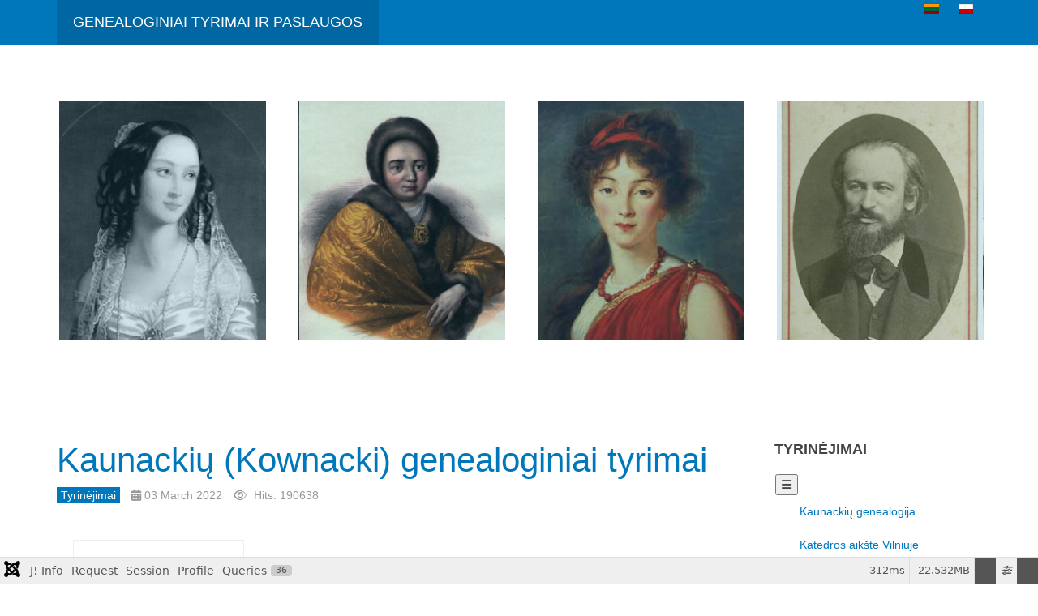

--- FILE ---
content_type: text/html; charset=utf-8
request_url: https://archeonas.lt/index.php/en/kaunackiu-genealogija
body_size: 118283
content:

<!DOCTYPE html>
<html lang="en-gb" dir="ltr"
	  class='com_content view-article itemid-116 j54 j40 mm-hover '>

<head>
	<meta charset="utf-8">
	<meta name="author" content="Tinklaraštininkė">
	<meta name="description" content="Atlieka  asmenų ir šeimų genealogijos tyrimus, sudaro genealogines biogramas ir schemas. Vykdo senųjų pastatų ir teritorijų istorijos tyrimus. Teikia ataskaitas">
	<meta name="generator" content="Joomla! - Open Source Content Management">
	<title>Kaunackių (Kownacki) genealoginiai tyrimai</title>
	<link href="https://archeonas.lt/index.php/en/component/finder/search?format=opensearch&amp;Itemid=155" rel="search" title="OpenSearch Genealoginiai  tyrimai  ir  paslaugos" type="application/opensearchdescription+xml">
	<link href="/templates/purity_iii/favicon.ico" rel="icon" type="image/vnd.microsoft.icon">
<link href="/media/vendor/fontawesome-free/css/fontawesome.css?6.7.2" rel="stylesheet" data-asset-name="fontawesome">
	<link href="/media/vendor/awesomplete/css/awesomplete.css?1.1.7" rel="stylesheet" data-asset-name="awesomplete">
	<link href="/media/mod_languages/css/template.css?78e2d7" rel="stylesheet" data-asset-name="mod_languages">
	<link href="/media/plg_system_debug/css/debug.css?78e2d7" rel="stylesheet" data-asset-name="plg.system.debug" data-asset-dependencies="fontawesome">
	<link href="/templates/purity_iii/css/bootstrap.css" rel="stylesheet">
	<link href="/media/plg_system_jcemediabox/css/jcemediabox.min.css?7d30aa8b30a57b85d658fcd54426884a" rel="stylesheet">
	<link href="/media/system/css/joomla-fontawesome.css" rel="stylesheet">
	<link href="/templates/purity_iii/css/template.css" rel="stylesheet">
	<link href="/templates/purity_iii/css/megamenu.css" rel="stylesheet">
	<link href="/templates/purity_iii/fonts/font-awesome/css/font-awesome.min.css" rel="stylesheet">
	<link href="/templates/purity_iii/css/layouts/corporate.css" rel="stylesheet">
	<link href="/media/plg_system_imageeffectck/css/imageeffectck.css?ver=2.2.7" rel="stylesheet">
<script src="/media/vendor/jquery/js/jquery.js?3.7.1" data-asset-name="jquery"></script>
	<script src="/media/legacy/js/jquery-noconflict.js?504da4" data-asset-name="jquery-noconflict" data-asset-dependencies="jquery"></script>
	<script src="/media/mod_menu/js/menu.js?78e2d7" type="module" data-asset-name="mod_menu"></script>
	<script type="application/json" class="joomla-script-options new">{
    "joomla.jtext": {
        "MOD_FINDER_SEARCH_VALUE": "Search &hellip;"
    },
    "finder-search": {
        "url": "\/index.php\/en\/component\/finder\/?task=suggestions.suggest&amp;format=json&amp;tmpl=component&amp;Itemid=155"
    },
    "system.paths": {
        "root": "",
        "rootFull": "https:\/\/archeonas.lt\/",
        "base": "",
        "baseFull": "https:\/\/archeonas.lt\/"
    },
    "csrf.token": "f527449cd9ba4e62bab1d45a3b63cc5e"
}</script>
	<script src="/media/system/js/core.js?a3d8f8" data-asset-name="core"></script>
	<script src="/media/vendor/bootstrap/js/popover.js?5.3.8" type="module" data-asset-name="bootstrap.popover" data-asset-dependencies="core"></script>
	<script src="/media/vendor/bootstrap/js/collapse.js?5.3.8" type="module" data-asset-name="bootstrap.collapse" data-asset-dependencies="core"></script>
	<script src="/media/vendor/awesomplete/js/awesomplete.js?1.1.7" defer data-asset-name="awesomplete"></script>
	<script src="/media/com_finder/js/finder.js?755761" type="module" data-asset-name="com_finder.finder" data-asset-dependencies="core"></script>
	<script src="/media/plg_system_debug/js/debug.js?78e2d7" defer data-asset-name="plg.system.debug" data-asset-dependencies="jquery"></script>
	<script src="/media/plg_system_jcemediabox/js/jcemediabox.min.js?7d30aa8b30a57b85d658fcd54426884a"></script>
	<script src="/plugins/system/t3/base-bs3/bootstrap/js/bootstrap.js"></script>
	<script src="/plugins/system/t3/base-bs3/js/jquery.tap.min.js"></script>
	<script src="/plugins/system/t3/base-bs3/js/script.js"></script>
	<script src="/plugins/system/t3/base-bs3/js/menu.js"></script>
	<script src="/templates/purity_iii/js/script.js"></script>
	<script src="/plugins/system/t3/base-bs3/js/nav-collapse.js"></script>
	<script src="/media/plg_system_imageeffectck/js/imageeffectck.js"></script>
	<script type="application/ld+json">{
    "@context": "https://schema.org",
    "@graph": [
        {
            "@type": "Organization",
            "@id": "https://archeonas.lt/#/schema/Organization/base",
            "name": "Genealoginiai  tyrimai  ir  paslaugos",
            "url": "https://archeonas.lt/"
        },
        {
            "@type": "WebSite",
            "@id": "https://archeonas.lt/#/schema/WebSite/base",
            "url": "https://archeonas.lt/",
            "name": "Genealoginiai  tyrimai  ir  paslaugos",
            "publisher": {
                "@id": "https://archeonas.lt/#/schema/Organization/base"
            },
            "potentialAction": {
                "@type": "SearchAction",
                "target": "https://archeonas.lt/index.php/en/component/finder/search?q={search_term_string}&amp;Itemid=155",
                "query-input": "required name=search_term_string"
            }
        },
        {
            "@type": "WebPage",
            "@id": "https://archeonas.lt/#/schema/WebPage/base",
            "url": "https://archeonas.lt/index.php/en/kaunackiu-genealogija",
            "name": "Kaunackių (Kownacki) genealoginiai tyrimai",
            "description": "Atlieka  asmenų ir šeimų genealogijos tyrimus, sudaro genealogines biogramas ir schemas. Vykdo senųjų pastatų ir teritorijų istorijos tyrimus. Teikia ataskaitas",
            "isPartOf": {
                "@id": "https://archeonas.lt/#/schema/WebSite/base"
            },
            "about": {
                "@id": "https://archeonas.lt/#/schema/Organization/base"
            },
            "inLanguage": "en-GB"
        },
        {
            "@type": "Article",
            "@id": "https://archeonas.lt/#/schema/com_content/article/4",
            "name": "Kaunackių (Kownacki) genealoginiai tyrimai",
            "headline": "Kaunackių (Kownacki) genealoginiai tyrimai",
            "inLanguage": "en-GB",
            "articleSection": "Tyrinėjimai",
            "dateCreated": "2022-03-03T18:48:38+00:00",
            "interactionStatistic": {
                "@type": "InteractionCounter",
                "userInteractionCount": 190638
            },
            "isPartOf": {
                "@id": "https://archeonas.lt/#/schema/WebPage/base"
            }
        }
    ]
}</script>
	<script>jQuery(document).ready(function(){WfMediabox.init({"base":"\/","theme":"standard","width":"","height":"","lightbox":0,"shadowbox":0,"icons":1,"overlay":1,"overlay_opacity":0,"overlay_color":"","transition_speed":500,"close":2,"labels":{"close":"Close","next":"Next","previous":"Previous","cancel":"Cancel","numbers":"{{numbers}}","numbers_count":"{{current}} of {{total}}","download":"Download"},"swipe":true,"expand_on_click":true});});</script>

	
<!-- META FOR IOS & HANDHELD -->
	<meta name="viewport" content="width=device-width, initial-scale=1.0, maximum-scale=1.0, user-scalable=no"/>
	<style type="text/stylesheet">
		@-webkit-viewport   { width: device-width; }
		@-moz-viewport      { width: device-width; }
		@-ms-viewport       { width: device-width; }
		@-o-viewport        { width: device-width; }
		@viewport           { width: device-width; }
	</style>
	<script type="text/javascript">
		//<![CDATA[
		if (navigator.userAgent.match(/IEMobile\/10\.0/)) {
			var msViewportStyle = document.createElement("style");
			msViewportStyle.appendChild(
				document.createTextNode("@-ms-viewport{width:auto!important}")
			);
			document.getElementsByTagName("head")[0].appendChild(msViewportStyle);
		}
		//]]>
	</script>
<meta name="HandheldFriendly" content="true"/>
<meta name="apple-mobile-web-app-capable" content="YES"/>
<!-- //META FOR IOS & HANDHELD -->




<!-- Le HTML5 shim and media query for IE8 support -->
<!--[if lt IE 9]>
<script src="//html5shim.googlecode.com/svn/trunk/html5.js"></script>
<script type="text/javascript" src="/plugins/system/t3/base-bs3/js/respond.min.js"></script>
<![endif]-->

<!-- You can add Google Analytics here or use T3 Injection feature -->

<!--[if lt IE 9]>
<link rel="stylesheet" href="/templates/purity_iii/css/ie8.css" type="text/css" />
<![endif]-->
	</head>

<body>

<div class="t3-wrapper corporate"> <!-- Need this wrapper for off-canvas menu. Remove if you don't use of-canvas -->

	
<!-- MAIN NAVIGATION -->
<header id="t3-mainnav" class="wrap navbar navbar-default navbar-fixed-top t3-mainnav">

	<!-- OFF-CANVAS -->
		<!-- //OFF-CANVAS -->

	<div class="container">

		<!-- NAVBAR HEADER -->
		<div class="navbar-header">

			<!-- LOGO -->
			<div class="logo logo-text">
				<div class="logo-text">
					<a href="/" title="GENEALOGINIAI TYRIMAI IR PASLAUGOS">
						
												
						<span>GENEALOGINIAI TYRIMAI IR PASLAUGOS</span>
					</a>
				</div>
			</div>
			<!-- //LOGO -->

											<button type="button" class="navbar-toggle" data-toggle="collapse" data-target=".t3-navbar-collapse">
					<i class="fa fa-bars"></i>
				</button>
			
	    	    <!-- HEAD SEARCH -->
	    <div class="head-search">     
	      <div class="mod-languages">
    <p class="visually-hidden" id="language_picker_des_130">Select your language</p>


    <ul aria-labelledby="language_picker_des_130" class="mod-languages__list lang-inline">

                                <li>
                <a  href="/index.php/lt/kaunackiu-genealogija">
                                                                        <img title="Lietuvių (Lietuva)" src="/media/mod_languages/images/lt_lt.gif" alt="Lietuvių (Lietuva)">                                                            </a>
            </li>
                                        <li>
                <a  href="/index.php/pl/kaunackiu-genealogija">
                                                                        <img title="Polski (PL)" src="/media/mod_languages/images/pl_pl.gif" alt="Polski (PL)">                                                            </a>
            </li>
                                    </ul>

</div>

	    </div>
	    <!-- //HEAD SEARCH -->
	    
		</div>
		<!-- //NAVBAR HEADER -->

		<!-- NAVBAR MAIN -->
				<nav class="t3-navbar-collapse navbar-collapse collapse"></nav>
		
		<nav class="t3-navbar navbar-collapse collapse">
			<div  class="t3-megamenu"  data-responsive="true">
</div>

		</nav>
    <!-- //NAVBAR MAIN -->

	</div>
</header>
<!-- //MAIN NAVIGATION -->






  


  
	<!-- SPOTLIGHT 1 -->
	<div class="wrap t3-sl t3-sl-1">
    <div class="container">
  			<!-- SPOTLIGHT -->
	<div class="t3-spotlight t3-spotlight-1  row">
					<div class=" col-lg-3 col-md-3 col-sm-6 col-xs-6">
								<div class="t3-module module " id="Mod120"><div class="module-inner"><div class="module-ct">
<div id="mod-custom120" class="mod-custom custom">
    <p><img src="/images/slaidukai/7.jpg" alt="Zinaida" width="260" height="300" class="effectck-zoe" title="Zinaida Jusupova" /></p></div>
</div></div></div>
							</div>
					<div class=" col-lg-3 col-md-3 col-sm-6 col-xs-6">
								<div class="t3-module module " id="Mod116"><div class="module-inner"><div class="module-ct">
<div id="mod-custom116" class="mod-custom custom">
    <p><img src="/images/slaidukai/Naryskina.jpg" class="effectck-zoe" alt="Naryskina" width="260" height="300" title="Natalija Kirilovna Naryškina"/></p>
</div>
</div></div></div>
							</div>
					<div class=" col-lg-3 col-md-3 col-sm-6 col-xs-6">
								<div class="t3-module module " id="Mod117"><div class="module-inner"><div class="module-ct">
<div id="mod-custom117" class="mod-custom custom">
    <p><img src="/images/slaidukai/Ladomyrskaja.jpg" class="effectck-zoe" alt="Ladomyrskaja" width="260" height="300" title="Varvara Ladomirskaja" /></p></div>
</div></div></div>
							</div>
					<div class=" col-lg-3 col-md-3 col-sm-6 col-xs-6">
								<div class="t3-module module " id="Mod118"><div class="module-inner"><div class="module-ct">
<div id="mod-custom118" class="mod-custom custom">
    <p><img src="/images/slaidukai/Pisarskij.jpg" alt="Pisarskij" width="260" height="300" class="effectck-zoe" style="display: block; margin-left: auto; margin-right: auto;" title="J. Stanevičius (Pisarskij)" /></p></div>
</div></div></div>
							</div>
			</div>
<!-- SPOTLIGHT -->
    </div>
	</div>
	<!-- //SPOTLIGHT 1 -->


	
<div id="t3-mainbody" class="container t3-mainbody">
	<div class="row">

		<!-- MAIN CONTENT -->
		<div id="t3-content" class="t3-content col-xs-12 col-sm-8  col-md-9">
						

<div class="item-page clearfix">


<!-- Article -->
<article>
	<meta itemprop="inLanguage" content="en-GB" />
	<meta itemprop="url" content="/index.php/en/kaunackiu-genealogija" />

      
<header class="article-header clearfix">
	<h1 class="article-title" itemprop="headline">
					<a href="/index.php/en/kaunackiu-genealogija" itemprop="url" title="Kaunackių (Kownacki) genealoginiai tyrimai">
				Kaunackių (Kownacki) genealoginiai tyrimai</a>
			</h1>

			</header>
    
    
  <!-- Aside -->
    <aside class="article-aside clearfix">
          	<dl class="article-info  muted">

		
			<dt class="article-info-term">
													Details							</dt>

			
			
										<dd class="category-name hasTooltip" title="Category: ">
				<i class="fa fa-folder-open"></i>
									<a href="/index.php/en/kaunackiu-genealogija?view=category&amp;id=9" ><span itemprop="genre">Tyrinėjimai</span></a>							</dd>			
										<dd class="published hasTooltip" title="Published: ">
				<i class="icon-calendar"></i>
				<time datetime="2022-03-03T20:48:38+02:00" itemprop="datePublished">
					03 March 2022				</time>
			</dd>					
					
			
										<dd class="hits">
					<i class="fa fa-eye"></i>
					<meta itemprop="interactionCount" content="UserPageVisits:190638" />
					Hits: 190638			</dd>						</dl>
        
      </aside>  
    <!-- //Aside -->

      <div class="card float-end article-index ms-3 mb-3">
    <div class="card-body">

                <h3>Article Index</h3>
        
        <ul class="nav flex-column">
                                <li class="py-1">
                <a href="/index.php/en/kaunackiu-genealogija" class="toclink active">
                    Kaunackių (Kownacki) genealoginiai tyrimai                </a>
            </li>
                                <li class="py-1">
                <a href="/index.php/en/kaunackiu-genealogija?start=1" class="toclink">
                    Šaltiniai                </a>
            </li>
                                <li class="py-1">
                <a href="/index.php/en/kaunackiu-genealogija?start=2" class="toclink">
                    Genealogija                </a>
            </li>
                                <li class="py-1">
                <a href="/index.php/en/kaunackiu-genealogija?start=3" class="toclink">
                    Anupras Kaunackis                </a>
            </li>
                                <li class="py-1">
                <a href="/index.php/en/kaunackiu-genealogija?start=4" class="toclink">
                     Vidurinysis Vaclovas                </a>
            </li>
                                <li class="py-1">
                <a href="/index.php/en/kaunackiu-genealogija?start=5" class="toclink">
                    Naujieji savininkai                </a>
            </li>
                                <li class="py-1">
                <a href="/index.php/en/kaunackiu-genealogija?start=6" class="toclink">
                    Šaltiniai ir literatūra                 </a>
            </li>
                                <li class="py-1">
                <a href="/index.php/en/kaunackiu-genealogija?showall=1" class="toclink">
                    All Pages                </a>
            </li>
                </ul>
    </div>
</div>
  
          	<div class="tags">
																	<span class="tag-2 tag-list0" itemprop="keywords">
					<a href="/index.php/en/component/tags/tag/tyrimai" class="label label-info">
						Tyrimai					</a>
				</span>
						</div>
  
  
	
  
	
	<section class="article-content clearfix">
		<div class="pagenavcounter">Page 1 of 7</div><p><strong>Buvusių Kaunatavos dvaro savininkų</strong> <strong>Kaunackių (Kownacki) genealoginiai tyrimai</strong></p>
<p><strong>Sigita GASPARAVIČIENĖ</strong><strong>&nbsp;&nbsp;&nbsp;&nbsp;&nbsp;&nbsp;&nbsp;&nbsp;&nbsp;&nbsp;&nbsp;&nbsp;&nbsp;&nbsp;&nbsp;&nbsp;&nbsp;&nbsp;&nbsp;&nbsp;&nbsp;&nbsp; </strong><br /> <strong>&nbsp;</strong></p>
<p>&nbsp;&nbsp;&nbsp;&nbsp;&nbsp; Šio tyrimo tikslas buvo visų pirma identifikuoti karstus, atrastus &nbsp;Telšių rajono Kaunatavos miestelio senosiose &nbsp;kapinėse &nbsp;restauruojant senąją šeimos kriptą, nustatyti ten palaidotus asmenis, jų &nbsp;biografijos detales, apžvelgti genealogiją, visuomeninį-kultūrinį statusą bei vietą šios vietovės istorijoje.</p>
<table width="438" border="0" style="margin: 15px; float: left; width: 200px;">
<tbody>
<tr>
<td width="100"><a href="/images/kaunackiai/Antkapis1.jpg" target="_blank" class="jcepopup" data-mediabox="1" data-mediabox-group="kau"><img src="/images/kaunackiai/Antkapis1_small.jpg" alt="koplyčia" width="100" height="150" /></a></td>
<td width="162">&nbsp;</td>
<td width="162"><a href="/images/kaunackiai/2-(2).jpg" target="_blank" class="jcepopup" data-mediabox="1" data-mediabox-group="kau"><img src="/images/kaunackiai/2-(2)_small.jpg" alt="vidus" width="150" height="100" /></a></td>
</tr>
<tr>
<td colspan="3"><em><strong><em>Kaunackių koplyčia</em></strong><br /> Foto V. Jocienė</em></td>
</tr>
</tbody>
</table>
<p>Genealoginiais-archyviniais&nbsp; tyrimais nustatyta, kad tai čia palaidoti &nbsp; senųjų Kaunatavos dvarininkų Kaunackių (Kownacki) šeimos atstovai.</p>
<p>XVII a.-XVIII a. bėgyje ir net XIX a. pirmoje pusėje &nbsp;Žemaitijoje jie buvo gana įtakingi. Išaiškėjo, kad kelių šeimos kartų atstovai užėmė atsakingas pareigas tuometinės LDK administracijos centrinėse ir teismų struktūrose bei valdė stambią žemės nuosavybę. Giminė priklausė vietos elitui: &nbsp;buvo Kaunatavos bažnyčios fundatoriais, giminiavosi su žymiomis Žemaitijos kilmingųjų šeimomis, rėmė švietimą, pastatė ir išpuoselėjo dvarą ir Kaunatavos miestelį, rėmė Kražių bernardinių vienuolyną. Tačiau XIXa.vid,. išmirus pagrindinės genealoginės atšakos atstovams, kitos giminės šakos ir šakelės išsišakojo po Žemaitiją, susmulkėjo, nuskurdo, prarado bajorystę.</p>
<p>&nbsp;&nbsp;&nbsp;&nbsp;&nbsp;Herbynai, leisti &nbsp;XIX a. pab.- XX a. pr., taip pat LVIA saugomas rankraštinis 1834 m. J.P.Dworzeckio-Bohdanovičiaus “Lietuvių herbynas“ <em>(Herbarz litewski</em>) paprastai, pateikiantis itin daug duomenų apie Lietuvos kilmingųjų gimines, o taip pat įvairių autorių jau mūsų dienomis išėję genealoginio pobūdžio darbai, apie “lietuviškuosius“ Kaunackius pateikia fragmentiškus duomenis. Bajorų Kaunackių paminėjimo beveik nesutinkame ir įvairius Žemaitijos istorijos aspektus nagrinėjančiuose mokslo darbuose.</p>
 
<p>&nbsp;</p>
<p>&nbsp;&nbsp;&nbsp;&nbsp;&nbsp;Kiek konkretesnius duomenis apie „lietuviškąją“ Kaunackių atšaką pateikia žymus XIXa. lenkų genealogas A.Boniecki „Herbarz polski“, tiesa, nenurodydamas, kurio herbo Kaunackių giminei jie priklauso: “<em><strong>Žemaitijoje</strong> <strong>Kaunackiai nuo XVII a. pab. Pranciškus ir Vincentas atstovavo Žemaitijos bajorus ir balsavo karaliumi renkant Augustą II. Anupras, tikriausiai, Žemaičių taurininkas –1785 m. buvo Lietuvos Vyriausiojo Tribunolo deputatu. Pranciškus - 1775-1793 m. buvo Šiaulių žemės teismo teisėju, Šiaulių pavieto Upynos dvaro savininku, Kaunatavos paveldėtoju ,vėliau buvo išrinktas Šiaulių bajorų maršalka .Jo sūnus Eligijus, vėliau taip pat išrinktas Šiaulių bajorų maršalka, mirė </strong></em><strong>nepalikęs palikuonių“</strong>.<sup><a href="#1">1</a></sup></p>
<p>&nbsp;&nbsp;&nbsp;&nbsp;&nbsp;Minėtasis A.Bonieckio herbynas nurodo, kad visi Kaunackiai yra kilę iš&nbsp;&nbsp;Vizo žemių Vonsošo paviete (Mozūrai, dabar - ŠV Lenkija, Palenkės vaivadija). Pirminis jų herbas buvo herbas Naktikovas (Šlepowron). Žinomi jau XIII pab.<sup><a href="#3">3</a></sup></p>
<p>&nbsp;&nbsp;&nbsp;&nbsp;&nbsp;Pagal minėtąjį A.Bonieckį, giminės pradininkas - Vizo žemės pakamorė Stanislovas, turėjęs sūnų Sebastijoną (1555m.). Sebastijonas susilaukė Martyno ir Povilo. Martyno sūnūs buvo Jonas ir Tomas. Tomas buvęs Naktikovo herbo Kaunackių protėviu, gi Jonas, valdęs Suche kownaty dvarą Vizo žemėse,&nbsp; &nbsp;davė pradžią kitai &nbsp;Kaunackių atšakai, kuri pakeitė savo herbą, pavadinę jį &nbsp;šio dvarelio vardu <em>Suchekomnaty </em><sup><a href="#2">2, 3</a></sup></p>
<p>&nbsp;&nbsp;&nbsp;&nbsp;&nbsp;Ilgainiui giminė plačiai išsišakojo po visą Abiejų Tautų Respublikos teritoriją. Kaip parodė istoriniai šaltiniai, nuo XVII a. pradžios matome pirmuosius jų pėdsakus ir &nbsp;Žemaitijoje.&nbsp;&nbsp;&nbsp;</p>
<div class="pager"><ul class="pagination">
    <li class="previous page-item">
            </li>
    <li class="next page-item">
                <a class="page-link" href="/index.php/en/kaunackiu-genealogija?start=1" title="Šaltiniai" aria-label="Next: Šaltiniai (Page 2 of 7)" rel="next">
            Next <span class="icon-chevron-right" aria-hidden="true"></span>        </a>
            </li>
</ul>
</div>	</section>
  
  <!-- footer -->
    <!-- //footer -->

			<hr class="divider-vertical" />
<nav class="pagenavigation" aria-label="Page Navigation">
    <span class="pagination ms-0">
                    <a class="btn btn-sm btn-secondary next" href="/index.php/en/zaleskiu-genealogija" rel="next">
            <span class="visually-hidden">
                Next article: Zaleskių genealogija            </span>
            <span aria-hidden="true">Next</span> <span class="icon-chevron-right" aria-hidden="true"></span>            </a>
        </span>
</nav>
	
	
	</article>
<!-- //Article -->


</div>


		</div>
		<!-- //MAIN CONTENT -->

		<!-- SIDEBAR RIGHT -->
		<div class="t3-sidebar t3-sidebar-right col-xs-12 col-sm-4  col-md-3 ">
			<div class="t3-module module " id="Mod121"><div class="module-inner"><h3 class="module-title "><span>TYRINĖJIMAI</span></h3><div class="module-ct">
<nav class="navbar navbar-expand-md" aria-label="TYRINĖJIMAI">
    <button class="navbar-toggler navbar-toggler-right" type="button" data-bs-toggle="collapse" data-bs-target="#navbar121" aria-controls="navbar121" aria-expanded="false" aria-label="Toggle Navigation">
        <span class="icon-menu" aria-hidden="true"></span>
    </button>
    <div class="collapse navbar-collapse" id="navbar121">
        <ul class="mod-menu mod-list nav ">
<li class="nav-item item-116 current active"><a href="/index.php/en/kaunackiu-genealogija" class="">Kaunackių genealogija</a></li><li class="nav-item item-126"><a href="/index.php/en/katedros-aikste-vilniuje" class="">Katedros aikštė Vilniuje</a></li><li class="nav-item item-128"><a href="/index.php/en/sukstu-nagurskiu-genealogija" class="">Šukštų, Nagurskių genealogija</a></li><li class="nav-item item-115"><a href="/index.php/en/zaleskiu-genealogija" class="">Zaleskių genealogija</a></li><li class="nav-item item-114"><a href="/index.php/en/zagares-naryskinai" class="">Žagarės Naryškinai</a></li></ul>
    </div>
</nav>
</div></div></div><div class="t3-module module " id="Mod129"><div class="module-inner"><h3 class="module-title "><span>Tinklapio istorija</span></h3><div class="module-ct">
<div class="mod-randomimage random-image">
    <img width="200" height="128" src="/images/istorija/melsvas_archeonas_lt.jpg" alt=""></div>
</div></div></div><div class="t3-module module " id="Mod111"><div class="module-inner"><h3 class="module-title "><span>PAIEŠKA</span></h3><div class="module-ct">	<div class="search">
		<form class="mod-finder js-finder-searchform form-search" action="/index.php/en/component/finder/search?Itemid=155" method="get" role="search">
			<label for="mod-finder-searchword111" class="finder">Search</label><input type="text" name="q" id="mod-finder-searchword111" class="js-finder-search-query form-control" value="" placeholder="Search &hellip;">
									<input type="hidden" name="Itemid" value="155">		</form>
	</div>
</div></div></div><div class="t3-module module " id="Mod125"><div class="module-inner"><h3 class="module-title "><span>MŪSŲ DRAUGAI</span></h3><div class="module-ct">
<div id="mod-custom125" class="mod-custom custom">
    <div align="left">
<table border="0">
<tbody>
<tr>
<td style="width: 144px;">
<p><a href="https://www.genmetrika.eu"><img src="/images/reklama/logo_rekl.jpg" alt="NVA" width="120" height="60" /><br /></a></p>
</td>
</tr>
<tr>
<td style="width: 144px;">
<p><a href="https://www.facebook.com/NepriklausomasVA/">NVA facebook</a></p>
</td>
</tr>
<tr>
<td style="width: 144px;"><a href="http://vilnius.lbks.lt" target="_blank" rel="noopener"> <img src="/images/reklama/vkbs_reklaminis.gif" alt="VILNIUS" /><br /></a></td>
</tr>
<tr>
<td><a href="https://www.facebook.com/vkbsajunga/">VKBS Facebook<br /><br /></a></td>
</tr>
<tr>
<td><a href="http://www.dautarudvaras.lt" target="_blank&quot;"><img src="/images/reklama/rumai_reklamai.JPG" alt="Dautarų dvaras" width="120" height="60" /></a></td>
</tr>
<tr>
<td style="width: 144px;"><a href="http://www.lbks.lt" target="_blank" rel="noopener"> <img src="/images/reklama/lbks_reklaminis.gif" alt="lbks" width="120" height="60" border="0" /></a></td>
</tr>
<tr>
<td style="width: 144px; text-align: left;">
<p><a href="https://www.facebook.com/pages/Lietuvos-bajor%C5%B3-karali%C5%A1koji-s%C4%85junga/132068350153020" target="_blank" rel="noopener" alt-="">LBKS facebook</a></p>
</td>
</tr>
<tr>
<td style="width: 144px;"><a href="http://www.genealogija.org" target="_blank" rel="noopener"> <img src="/images/reklama/lghd_lt_reklaminis.gif" alt="lghd" width="126" height="66" border="0" /></a></td>
</tr>
</tbody>
</table>
<p>&nbsp;</p>
</div></div>
</div></div></div>
		</div>
		<!-- //SIDEBAR RIGHT -->

	</div>
</div> 



  


  


	
<!-- BACK TOP TOP BUTTON -->
<div id="back-to-top" data-spy="affix" data-offset-top="300" class="back-to-top hidden-xs hidden-sm affix-top">
  <button class="btn btn-primary" title="Back to Top"><i class="fa fa-caret-up"></i></button>
</div>
<script type="text/javascript">
(function($) {
	// Back to top
	$('#back-to-top').on('click', function(){
		$("html, body").animate({scrollTop: 0}, 500);
		return false;
	});
    $(window).on('load', function(){
        // hide button to top if the document height not greater than window height*2;using window load for more accurate calculate.    
        if ((parseInt($(window).height())*2)>(parseInt($(document).height()))) {
            $('#back-to-top').hide();
        } 
    });
})(jQuery);
</script>
<!-- BACK TO TOP BUTTON -->

<!-- FOOTER -->
<footer id="t3-footer" class="wrap t3-footer">

			<!-- FOOTER SPOTLIGHT -->
		<div class="container hidden-xs">
				<!-- SPOTLIGHT -->
	<div class="t3-spotlight t3-footer-sl  row">
					<div class=" col-lg-3 col-md-3 col-sm-6 col-xs-6">
								<div class="t3-module module " id="Mod138"><div class="module-inner"><h3 class="module-title "><span>Rekvizitai</span></h3><div class="module-ct">
<div id="mod-custom138" class="mod-custom custom">
    <p>"ARCHEONAS", S. Gasparavičienės firma, banko sąskaita Swedbanke LT08 7300 0100 9200 3054.</p></div>
</div></div></div>
							</div>
					<div class=" col-lg-3 col-md-3 col-sm-6 col-xs-6">
								<div class="t3-module module " id="Mod126"><div class="module-inner"><h3 class="module-title "><span>Socialiniai tinklai</span></h3><div class="module-ct">
<div id="mod-custom126" class="mod-custom custom">
    <table width="178" height="79" border="0">
  <tbody>
    <tr>
      <td width="50" height="75"><A href="https://www.facebook.com/gasparaviciene" target="_self"><img src="/images/socmygtukai/facebook.jpg" width="40" height="37" alt="facebook"></A>
      
      <td width="28"><A href="http://lt.wikipedia.org/wiki/Sigita_Gasparavi%C4%8Dien%C4%97"><img src="/images/socmygtukai/vikipediax.jpg" width="36" height="34" alt="wiki"></A></td>
    </tr>
    
  </tbody>
</table></div>
</div></div></div>
							</div>
					<div class=" col-lg-3 col-md-3 col-sm-6 col-xs-6">
								<div class="t3-module module " id="Mod136"><div class="module-inner"><h3 class="module-title "><span>Dažniausiai skaitomi</span></h3><div class="module-ct"><ul class="mostread mod-list">
    <li itemscope itemtype="https://schema.org/Article">
        <a href="/index.php/en/kaunackiu-genealogija" itemprop="url">
            <span itemprop="name">
                Kaunackių (Kownacki) genealoginiai tyrimai            </span>
        </a>
    </li>
    <li itemscope itemtype="https://schema.org/Article">
        <a href="/index.php/en/zaleskiu-genealogija" itemprop="url">
            <span itemprop="name">
                Zaleskių genealogija            </span>
        </a>
    </li>
    <li itemscope itemtype="https://schema.org/Article">
        <a href="/index.php/en/services/genealogical-trees" itemprop="url">
            <span itemprop="name">
                Genealogical Trees            </span>
        </a>
    </li>
    <li itemscope itemtype="https://schema.org/Article">
        <a href="/index.php/en/research/the-oldest-vilnius-gardens-and-parks" itemprop="url">
            <span itemprop="name">
                The Oldest Vilnius Gardens and Parks            </span>
        </a>
    </li>
    <li itemscope itemtype="https://schema.org/Article">
        <a href="/index.php/en/research/castle-hill-and-its-surrounding" itemprop="url">
            <span itemprop="name">
                Castle Hill and its Surrounding            </span>
        </a>
    </li>
</ul>
</div></div></div>
							</div>
					<div class=" col-lg-3 col-md-3 col-sm-6 col-xs-6">
								<div class="t3-module module " id="Mod123"><div class="module-inner"><h3 class="module-title "><span>Apsilankė / Visited</span></h3><div class="module-ct">
<div id="mod-custom123" class="mod-custom custom">
    <script language="javascript" type="text/javascript">
<!--
var _hey_lt_w = "", _hey_lt_h = "", _hey_lt_c = "";
//-->
</script>
<script language="javascript1.2" type="text/javascript">
<!--
_hey_lt_w = screen.width; _hey_lt_h = screen.height; _hey_lt_c = navigator.appName.indexOf("Microsoft") >= 0 ? screen.colorDepth : screen.pixelDepth;
//-->
</script>
<script language="javascript" type="text/javascript">
<!--
document.write("<a target='_blank' href='http://www.hey.lt/details.php?id=archeonas'><img width='88' height='31' border='0' src='http://www.hey.lt/count.php?id=archeonas&width=" + _hey_lt_w + "&height=" + _hey_lt_h + "&color=" + _hey_lt_c + "&referer=" + escape(document.referrer) + "' alt='Hey.lt - Nemokamas lankytojų skaitliukas'><\/a>");
//-->
</script>
<noscript>
<a target="_blank" href="http://www.hey.lt/details.php?id=archeonas"><img width="88" height="31" border="0" src="http://www.hey.lt/count.php?id=archeonas" alt="Hey.lt - Nemokamas lankytojų skaitliukas"></a>
</noscript></div>
</div></div></div>
							</div>
			</div>
<!-- SPOTLIGHT -->
		</div>
		<!-- //FOOTER SPOTLIGHT -->
	
	<section class="t3-copyright">
		<div class="container">
			<div class="row">
				<div class="col-md-12 copyright ">
					
<div id="mod-custom115" class="mod-custom custom">
    <div class="small"><strong><a href="/bituke@yahoo.com">Svetainės autorius</a>©&nbsp;<img src="/images/am_logo_tr.gif" alt="" width="52" height="26" title="Audronė Musteikienė" border="0" /><i>2001-2026 m. Visos teisės saugomos.</i></strong></div>
<div class="smallr"><strong>Copyright © 2001-2026 m. ARCHEONAS. Visos teisės saugomos.</strong></div>
<p>~~~~~~~~~~~~~~~~~~~~~~~~~~~~~~~~~~~~~~~~~~~~~~~~~~~~~~~~~</p></div>

          <small>
            <a href="http://twitter.github.io/bootstrap/" title="Bootstrap by Twitter" target="_blank">Bootstrap</a> is a front-end framework of Twitter, Inc. Code licensed under <a href="https://github.com/twbs/bootstrap/blob/master/LICENSE" title="MIT License" target="_blank">MIT License.</a>
          </small>
          <small>
            <a href="http://fortawesome.github.io/Font-Awesome/" target="_blank">Font Awesome</a> font licensed under <a href="http://scripts.sil.org/OFL">SIL OFL 1.1</a>.
          </small>
				</div>
							</div>
		</div>
	</section>

</footer>
<!-- //FOOTER -->

</div>


<link rel="stylesheet" type="text/css" href="/media/vendor/debugbar/vendor/highlightjs/styles/github.css">
<link rel="stylesheet" type="text/css" href="/media/vendor/debugbar/debugbar.css">
<link rel="stylesheet" type="text/css" href="/media/vendor/debugbar/widgets.css">
<link rel="stylesheet" type="text/css" href="/media/vendor/debugbar/openhandler.css">
<link rel="stylesheet" type="text/css" href="/media/plg_system_debug/widgets/info/widget.min.css">
<link rel="stylesheet" type="text/css" href="/media/plg_system_debug/widgets/sqlqueries/widget.min.css">
<script type="text/javascript" src="/media/vendor/debugbar/vendor/highlightjs/highlight.pack.js" defer></script>
<script type="text/javascript" src="/media/vendor/debugbar/debugbar.js" defer></script>
<script type="text/javascript" src="/media/vendor/debugbar/widgets.js" defer></script>
<script type="text/javascript" src="/media/vendor/debugbar/openhandler.js" defer></script>
<script type="text/javascript" src="/media/plg_system_debug/widgets/info/widget.min.js" defer></script>
<script type="text/javascript" src="/media/plg_system_debug/widgets/sqlqueries/widget.min.js" defer></script>
<script type="module">
var phpdebugbar = new PhpDebugBar.DebugBar();
phpdebugbar.addTab("info", new PhpDebugBar.DebugBar.Tab({"icon":"info-circle","title":"J! Info", "widget": new PhpDebugBar.Widgets.InfoWidget()}));
phpdebugbar.addIndicator("memory", new PhpDebugBar.DebugBar.Indicator({"icon":"cogs","tooltip":"Memory Usage"}), "right");
phpdebugbar.addTab("request", new PhpDebugBar.DebugBar.Tab({"icon":"tags","title":"Request", "widget": new PhpDebugBar.Widgets.VariableListWidget()}));
phpdebugbar.addTab("session", new PhpDebugBar.DebugBar.Tab({"icon":"key","title":"Session", "widget": new PhpDebugBar.Widgets.VariableListWidget()}));
phpdebugbar.addIndicator("profileTime", new PhpDebugBar.DebugBar.Indicator({"icon":"clock-o","tooltip":"Request Duration"}), "right");
phpdebugbar.addTab("profile", new PhpDebugBar.DebugBar.Tab({"icon":"clock-o","title":"Profile", "widget": new PhpDebugBar.Widgets.TimelineWidget()}));
phpdebugbar.addTab("queries", new PhpDebugBar.DebugBar.Tab({"icon":"database","title":"Queries", "widget": new PhpDebugBar.Widgets.SQLQueriesWidget()}));
phpdebugbar.setDataMap({
"info": ["info", {}],
"memory": ["memory.peak_usage_str", '0B'],
"request": ["request", {}],
"session": ["session.data", []],
"profileTime": ["profile.duration_str", '0ms'],
"profile": ["profile", {}],
"queries": ["queries.data", []],
"queries:badge": ["queries.count", null]
});
phpdebugbar.restoreState();
phpdebugbar.ajaxHandler = new PhpDebugBar.AjaxHandler(phpdebugbar, undefined, true);
phpdebugbar.ajaxHandler.bindToXHR();
phpdebugbar.addDataSet({"__meta":{"id":"X69b13bd2c360b1103dd8fae0f9794df6","datetime":"2026-02-01 22:08:34","utime":1769983714.964254,"method":"GET","uri":"\/index.php\/en\/kaunackiu-genealogija","ip":"18.188.31.172"},"info":{"phpVersion":"8.2.30","joomlaVersion":"5.4.2","requestId":"X69b13bd2c360b1103dd8fae0f9794df6","identity":{"type":"guest"},"response":{"status_code":200},"template":{"template":"purity_iii","home":"1","id":14},"database":{"dbserver":"mysql","dbversion":"8.0.44-cll-lve","dbcollation":"latin1_swedish_ci","dbconnectioncollation":"utf8mb4_0900_ai_ci","dbconnectionencryption":"","dbconnencryptsupported":true}},"juser":{"user_id":0},"memory":{"peak_usage":23626152,"peak_usage_str":"22.532MB"},"request":{"$_GET":"[]","$_POST":"[]","$_SESSION":"array:1 [\n  \u0022joomla\u0022 =\u003E \u0022***redacted***\u0022\n]","$_COOKIE":"[]","$_SERVER":"array:54 [\n  \u0022HTTP_HOST\u0022 =\u003E \u0022archeonas.lt\u0022\n  \u0022DOCUMENT_ROOT\u0022 =\u003E \u0022\/home\/archeona\/public_html\u0022\n  \u0022PATH\u0022 =\u003E \u0022\/usr\/local\/bin:\/usr\/bin:\/bin\u0022\n  \u0022TEMP\u0022 =\u003E \u0022\/tmp\u0022\n  \u0022TMP\u0022 =\u003E \u0022\/tmp\u0022\n  \u0022TMPDIR\u0022 =\u003E \u0022\/tmp\u0022\n  \u0022PWD\u0022 =\u003E \u0022***redacted***\u0022\n  \u0022HTTP_ACCEPT\u0022 =\u003E \u0022text\/html,application\/xhtml+xml,application\/xml;q=0.9,image\/webp,image\/apng,*\/*;q=0.8,application\/signed-exchange;v=b3;q=0.9\u0022\n  \u0022HTTP_ACCEPT_ENCODING\u0022 =\u003E \u0022gzip, deflate, br\u0022\n  \u0022CONTENT_LENGTH\u0022 =\u003E \u00220\u0022\n  \u0022HTTP_PRAGMA\u0022 =\u003E \u0022no-cache\u0022\n  \u0022HTTP_USER_AGENT\u0022 =\u003E \u0022Mozilla\/5.0 (Macintosh; Intel Mac OS X 10_15_7) AppleWebKit\/537.36 (KHTML, like Gecko) Chrome\/131.0.0.0 Safari\/537.36; ClaudeBot\/1.0; +claudebot@anthropic.com)\u0022\n  \u0022HTTP_CACHE_CONTROL\u0022 =\u003E \u0022no-cache\u0022\n  \u0022HTTP_UPGRADE_INSECURE_REQUESTS\u0022 =\u003E \u00221\u0022\n  \u0022HTTP_SEC_FETCH_SITE\u0022 =\u003E \u0022none\u0022\n  \u0022HTTP_SEC_FETCH_MODE\u0022 =\u003E \u0022navigate\u0022\n  \u0022HTTP_SEC_FETCH_USER\u0022 =\u003E \u0022?1\u0022\n  \u0022HTTP_SEC_FETCH_DEST\u0022 =\u003E \u0022document\u0022\n  \u0022HTTP_X_HTTPS\u0022 =\u003E \u00221\u0022\n  \u0022UNIQUE_ID\u0022 =\u003E \u0022aX_O4kLMSMKdz4tSPdZFHQADzAk\u0022\n  \u0022SCRIPT_URL\u0022 =\u003E \u0022\/index.php\/en\/kaunackiu-genealogija\u0022\n  \u0022SCRIPT_URI\u0022 =\u003E \u0022https:\/\/archeonas.lt\/index.php\/en\/kaunackiu-genealogija\u0022\n  \u0022HTTP_AUTHORIZATION\u0022 =\u003E \u0022\u0022\n  \u0022HTTPS\u0022 =\u003E \u0022on\u0022\n  \u0022SSL_TLS_SNI\u0022 =\u003E \u0022archeonas.lt\u0022\n  \u0022HTTP2\u0022 =\u003E \u0022on\u0022\n  \u0022H2PUSH\u0022 =\u003E \u0022on\u0022\n  \u0022H2_PUSH\u0022 =\u003E \u0022on\u0022\n  \u0022H2_PUSHED\u0022 =\u003E \u0022\u0022\n  \u0022H2_PUSHED_ON\u0022 =\u003E \u0022\u0022\n  \u0022H2_STREAM_ID\u0022 =\u003E \u00221\u0022\n  \u0022H2_STREAM_TAG\u0022 =\u003E \u00222183959-1730-1\u0022\n  \u0022SERVER_SIGNATURE\u0022 =\u003E \u0022\u0022\n  \u0022SERVER_SOFTWARE\u0022 =\u003E \u0022Apache\u0022\n  \u0022SERVER_NAME\u0022 =\u003E \u0022archeonas.lt\u0022\n  \u0022SERVER_ADDR\u0022 =\u003E \u0022213.226.189.253\u0022\n  \u0022SERVER_PORT\u0022 =\u003E \u0022443\u0022\n  \u0022REMOTE_ADDR\u0022 =\u003E \u002218.188.31.172\u0022\n  \u0022REQUEST_SCHEME\u0022 =\u003E \u0022https\u0022\n  \u0022CONTEXT_PREFIX\u0022 =\u003E \u0022\u0022\n  \u0022CONTEXT_DOCUMENT_ROOT\u0022 =\u003E \u0022\/home\/archeona\/public_html\u0022\n  \u0022SERVER_ADMIN\u0022 =\u003E \u0022webmaster@archeonas.lt\u0022\n  \u0022SCRIPT_FILENAME\u0022 =\u003E \u0022\/home\/archeona\/public_html\/index.php\u0022\n  \u0022REMOTE_PORT\u0022 =\u003E \u002241988\u0022\n  \u0022SERVER_PROTOCOL\u0022 =\u003E \u0022HTTP\/2.0\u0022\n  \u0022REQUEST_METHOD\u0022 =\u003E \u0022GET\u0022\n  \u0022QUERY_STRING\u0022 =\u003E \u0022\u0022\n  \u0022REQUEST_URI\u0022 =\u003E \u0022\/index.php\/en\/kaunackiu-genealogija\u0022\n  \u0022SCRIPT_NAME\u0022 =\u003E \u0022\/index.php\u0022\n  \u0022PATH_INFO\u0022 =\u003E \u0022\/en\/kaunackiu-genealogija\u0022\n  \u0022PATH_TRANSLATED\u0022 =\u003E \u0022redirect:\/index.php\/kaunackiu-genealogija\u0022\n  \u0022PHP_SELF\u0022 =\u003E \u0022\/index.php\u0022\n  \u0022REQUEST_TIME_FLOAT\u0022 =\u003E 1769983714.6414\n  \u0022REQUEST_TIME\u0022 =\u003E 1769983714\n]"},"session":{"data":{"session":"array:3 [\n  \u0022counter\u0022 =\u003E 1\n  \u0022timer\u0022 =\u003E array:3 [\n    \u0022start\u0022 =\u003E 1769983714\n    \u0022last\u0022 =\u003E 1769983714\n    \u0022now\u0022 =\u003E 1769983714\n  ]\n  \u0022token\u0022 =\u003E \u0022***redacted***\u0022\n]","registry":"array:3 [\n  \u0022data\u0022 =\u003E []\n  \u0022initialized\u0022 =\u003E false\n  \u0022separator\u0022 =\u003E \u0022.\u0022\n]","user":"array:21 [\n  \u0022id\u0022 =\u003E 0\n  \u0022name\u0022 =\u003E null\n  \u0022username\u0022 =\u003E null\n  \u0022email\u0022 =\u003E null\n  \u0022password\u0022 =\u003E \u0022***redacted***\u0022\n  \u0022password_clear\u0022 =\u003E \u0022***redacted***\u0022\n  \u0022block\u0022 =\u003E null\n  \u0022sendEmail\u0022 =\u003E 0\n  \u0022registerDate\u0022 =\u003E null\n  \u0022lastvisitDate\u0022 =\u003E null\n  \u0022activation\u0022 =\u003E null\n  \u0022params\u0022 =\u003E null\n  \u0022groups\u0022 =\u003E array:1 [\n    0 =\u003E \u00229\u0022\n  ]\n  \u0022guest\u0022 =\u003E 1\n  \u0022lastResetTime\u0022 =\u003E null\n  \u0022resetCount\u0022 =\u003E null\n  \u0022requireReset\u0022 =\u003E null\n  \u0022typeAlias\u0022 =\u003E null\n  \u0022otpKey\u0022 =\u003E \u0022***redacted***\u0022\n  \u0022otep\u0022 =\u003E \u0022***redacted***\u0022\n  \u0022authProvider\u0022 =\u003E null\n]","plg_system_languagefilter":"array:1 [\n  \u0022language\u0022 =\u003E \u0022en-GB\u0022\n]"}},"profile":{"start":1769983714.641432,"end":1769983714.953502,"duration":0.3120698928833008,"duration_str":"312ms","measures":[{"label":"afterLoad (3.64MB)","start":1769983714.641432,"relative_start":0,"end":1769983714.6758652,"relative_end":-0.2776367664337158,"duration":0.03443312644958496,"duration_str":"34.43ms","params":[],"collector":null},{"label":"afterInitialise (7.64MB)","start":1769983714.6758652,"relative_start":0.03443312644958496,"end":1769983714.7594562,"relative_end":-0.1940457820892334,"duration":0.08359098434448242,"duration_str":"83.59ms","params":[],"collector":null},{"label":"afterRoute (1.72MB)","start":1769983714.7594562,"relative_start":0.11802411079406738,"end":1769983714.776612,"relative_end":-0.17688989639282227,"duration":0.017155885696411133,"duration_str":"17.16ms","params":[],"collector":null},{"label":"beforeRenderComponent com_content (406.07KB)","start":1769983714.776612,"relative_start":0.13517999649047852,"end":1769983714.7809992,"relative_end":-0.17250275611877441,"duration":0.0043871402740478516,"duration_str":"4.39ms","params":[],"collector":null},{"label":"Before Access::preloadComponents (all components) (646.29KB)","start":1769983714.7809992,"relative_start":0.13956713676452637,"end":1769983714.7892182,"relative_end":-0.16428375244140625,"duration":0.008219003677368164,"duration_str":"8.22ms","params":[],"collector":null},{"label":"After Access::preloadComponents (all components) (129.5KB)","start":1769983714.7892182,"relative_start":0.14778614044189453,"end":1769983714.790488,"relative_end":-0.16301393508911133,"duration":0.0012698173522949219,"duration_str":"1.27ms","params":[],"collector":null},{"label":"Before Access::preloadPermissions (com_content) (424B)","start":1769983714.790488,"relative_start":0.14905595779418945,"end":1769983714.7905161,"relative_end":-0.16298580169677734,"duration":2.8133392333984375e-5,"duration_str":"28\u03bcs","params":[],"collector":null},{"label":"After Access::preloadPermissions (com_content) (2.52KB)","start":1769983714.7905161,"relative_start":0.14908409118652344,"end":1769983714.7911942,"relative_end":-0.1623077392578125,"duration":0.0006780624389648438,"duration_str":"678\u03bcs","params":[],"collector":null},{"label":"Before Access::getAssetRules (id:114 name:com_content.article.4) (104B)","start":1769983714.7911942,"relative_start":0.14976215362548828,"end":1769983714.7912161,"relative_end":-0.16228580474853516,"duration":2.193450927734375e-5,"duration_str":"22\u03bcs","params":[],"collector":null},{"label":"After Access::getAssetRules (id:114 name:com_content.article.4) (26.27KB)","start":1769983714.7912161,"relative_start":0.14978408813476562,"end":1769983714.791634,"relative_end":-0.16186785697937012,"duration":0.00041794776916503906,"duration_str":"418\u03bcs","params":[],"collector":null},{"label":"afterRenderComponent com_content (5.35MB)","start":1769983714.791634,"relative_start":0.15020203590393066,"end":1769983714.885273,"relative_end":-0.06822896003723145,"duration":0.09363889694213867,"duration_str":"93.64ms","params":[],"collector":null},{"label":"Before Access::getAssetRules (id:8 name:com_content) (194.37KB)","start":1769983714.885273,"relative_start":0.24384093284606934,"end":1769983714.89185,"relative_end":-0.06165194511413574,"duration":0.006577014923095703,"duration_str":"6.58ms","params":[],"collector":null},{"label":"After Access::getAssetRules (id:8 name:com_content) (1.28KB)","start":1769983714.89185,"relative_start":0.25041794776916504,"end":1769983714.8918722,"relative_end":-0.0616297721862793,"duration":2.2172927856445312e-5,"duration_str":"22\u03bcs","params":[],"collector":null},{"label":"afterDispatch (72.34KB)","start":1769983714.8918722,"relative_start":0.2504401206970215,"end":1769983714.893178,"relative_end":-0.06032395362854004,"duration":0.0013058185577392578,"duration_str":"1.31ms","params":[],"collector":null},{"label":"beforeRenderModule mod_custom (teis\u0117s) (303.48KB)","start":1769983714.893178,"relative_start":0.25174593925476074,"end":1769983714.899601,"relative_end":-0.053900957107543945,"duration":0.006422996520996094,"duration_str":"6.42ms","params":[],"collector":null},{"label":"afterRenderRawModule mod_custom (teis\u0117s) (35.01KB)","start":1769983714.899601,"relative_start":0.25816893577575684,"end":1769983714.900932,"relative_end":-0.05256986618041992,"duration":0.0013310909271240234,"duration_str":"1.33ms","params":[],"collector":null},{"label":"beforeRenderModule mod_custom (teis\u0117s) (704B)","start":1769983714.900932,"relative_start":0.25950002670288086,"end":1769983714.900942,"relative_end":-0.052559852600097656,"duration":1.0013580322265625e-5,"duration_str":"10\u03bcs","params":[],"collector":null},{"label":"afterRenderModule mod_custom (teis\u0117s) (44.67KB)","start":1769983714.900942,"relative_start":0.2595100402832031,"end":1769983714.901777,"relative_end":-0.051724910736083984,"duration":0.0008349418640136719,"duration_str":"835\u03bcs","params":[],"collector":null},{"label":"beforeRenderModule mod_custom (Apsilank\u0117 \/ Visited) (9.01KB)","start":1769983714.901777,"relative_start":0.2603449821472168,"end":1769983714.901998,"relative_end":-0.051503896713256836,"duration":0.00022101402282714844,"duration_str":"221\u03bcs","params":[],"collector":null},{"label":"afterRenderRawModule mod_custom (Apsilank\u0117 \/ Visited) (912B)","start":1769983714.901998,"relative_start":0.26056599617004395,"end":1769983714.9021811,"relative_end":-0.051320791244506836,"duration":0.00018310546875,"duration_str":"183\u03bcs","params":[],"collector":null},{"label":"beforeRenderModule mod_custom (Apsilank\u0117 \/ Visited) (720B)","start":1769983714.9021811,"relative_start":0.26074910163879395,"end":1769983714.902189,"relative_end":-0.051312923431396484,"duration":7.867813110351562e-6,"duration_str":"8\u03bcs","params":[],"collector":null},{"label":"afterRenderModule mod_custom (Apsilank\u0117 \/ Visited) (1.92KB)","start":1769983714.902189,"relative_start":0.2607569694519043,"end":1769983714.902369,"relative_end":-0.051132917404174805,"duration":0.0001800060272216797,"duration_str":"180\u03bcs","params":[],"collector":null},{"label":"beforeRenderModule mod_articles_popular (Da\u017eniausiai skaitomi) (2.09KB)","start":1769983714.902369,"relative_start":0.260936975479126,"end":1769983714.90244,"relative_end":-0.05106186866760254,"duration":7.104873657226562e-5,"duration_str":"71\u03bcs","params":[],"collector":null},{"label":"afterRenderRawModule mod_articles_popular (Da\u017eniausiai skaitomi) (289.13KB)","start":1769983714.90244,"relative_start":0.26100802421569824,"end":1769983714.910361,"relative_end":-0.04314088821411133,"duration":0.007920980453491211,"duration_str":"7.92ms","params":[],"collector":null},{"label":"beforeRenderModule mod_articles_popular (Da\u017eniausiai skaitomi) (720B)","start":1769983714.910361,"relative_start":0.26892900466918945,"end":1769983714.910372,"relative_end":-0.043129920959472656,"duration":1.0967254638671875e-5,"duration_str":"11\u03bcs","params":[],"collector":null},{"label":"afterRenderModule mod_articles_popular (Da\u017eniausiai skaitomi) (1.94KB)","start":1769983714.910372,"relative_start":0.2689399719238281,"end":1769983714.910563,"relative_end":-0.042938947677612305,"duration":0.00019097328186035156,"duration_str":"191\u03bcs","params":[],"collector":null},{"label":"beforeRenderModule mod_custom (Socialiniai tinklai) (1.49KB)","start":1769983714.910563,"relative_start":0.2691309452056885,"end":1769983714.9106412,"relative_end":-0.04286074638366699,"duration":7.82012939453125e-5,"duration_str":"78\u03bcs","params":[],"collector":null},{"label":"afterRenderRawModule mod_custom (Socialiniai tinklai) (1.02KB)","start":1769983714.9106412,"relative_start":0.2692091464996338,"end":1769983714.9108222,"relative_end":-0.042679786682128906,"duration":0.00018095970153808594,"duration_str":"181\u03bcs","params":[],"collector":null},{"label":"beforeRenderModule mod_custom (Socialiniai tinklai) (720B)","start":1769983714.9108222,"relative_start":0.2693901062011719,"end":1769983714.910829,"relative_end":-0.04267287254333496,"duration":6.9141387939453125e-6,"duration_str":"7\u03bcs","params":[],"collector":null},{"label":"afterRenderModule mod_custom (Socialiniai tinklai) (1.8KB)","start":1769983714.910829,"relative_start":0.2693970203399658,"end":1769983714.910989,"relative_end":-0.04251289367675781,"duration":0.00015997886657714844,"duration_str":"160\u03bcs","params":[],"collector":null},{"label":"beforeRenderModule mod_custom (Rekvizitai) (296B)","start":1769983714.910989,"relative_start":0.26955699920654297,"end":1769983714.9110541,"relative_end":-0.042447805404663086,"duration":6.508827209472656e-5,"duration_str":"65\u03bcs","params":[],"collector":null},{"label":"afterRenderRawModule mod_custom (Rekvizitai) (976B)","start":1769983714.9110541,"relative_start":0.2696220874786377,"end":1769983714.9112241,"relative_end":-0.04227781295776367,"duration":0.00016999244689941406,"duration_str":"170\u03bcs","params":[],"collector":null},{"label":"beforeRenderModule mod_custom (Rekvizitai) (720B)","start":1769983714.9112241,"relative_start":0.2697920799255371,"end":1769983714.911232,"relative_end":-0.04226994514465332,"duration":7.867813110351562e-6,"duration_str":"8\u03bcs","params":[],"collector":null},{"label":"afterRenderModule mod_custom (Rekvizitai) (3.11KB)","start":1769983714.911232,"relative_start":0.26979994773864746,"end":1769983714.9113882,"relative_end":-0.0421137809753418,"duration":0.00015616416931152344,"duration_str":"156\u03bcs","params":[],"collector":null},{"label":"beforeRenderModule mod_menu (TYRIN\u0116JIMAI) (2.07KB)","start":1769983714.9113882,"relative_start":0.269956111907959,"end":1769983714.911456,"relative_end":-0.04204583168029785,"duration":6.794929504394531e-5,"duration_str":"68\u03bcs","params":[],"collector":null},{"label":"afterRenderRawModule mod_menu (TYRIN\u0116JIMAI) (97.96KB)","start":1769983714.911456,"relative_start":0.27002406120300293,"end":1769983714.91472,"relative_end":-0.03878188133239746,"duration":0.0032639503479003906,"duration_str":"3.26ms","params":[],"collector":null},{"label":"beforeRenderModule mod_menu (TYRIN\u0116JIMAI) (704B)","start":1769983714.91472,"relative_start":0.2732880115509033,"end":1769983714.914729,"relative_end":-0.0387728214263916,"duration":9.059906005859375e-6,"duration_str":"9\u03bcs","params":[],"collector":null},{"label":"afterRenderModule mod_menu (TYRIN\u0116JIMAI) (1.95KB)","start":1769983714.914729,"relative_start":0.2732970714569092,"end":1769983714.914906,"relative_end":-0.03859591484069824,"duration":0.00017690658569335938,"duration_str":"177\u03bcs","params":[],"collector":null},{"label":"beforeRenderModule mod_articles_news (K\u0104 DAROME) (912B)","start":1769983714.914906,"relative_start":0.27347397804260254,"end":1769983714.914948,"relative_end":-0.03855395317077637,"duration":4.1961669921875e-5,"duration_str":"42\u03bcs","params":[],"collector":null},{"label":"afterRenderRawModule mod_articles_news (K\u0104 DAROME) (71.98KB)","start":1769983714.914948,"relative_start":0.2735159397125244,"end":1769983714.917957,"relative_end":-0.03554487228393555,"duration":0.0030090808868408203,"duration_str":"3.01ms","params":[],"collector":null},{"label":"beforeRenderModule mod_articles_news (K\u0104 DAROME) (704B)","start":1769983714.917957,"relative_start":0.27652502059936523,"end":1769983714.9179661,"relative_end":-0.03553581237792969,"duration":9.059906005859375e-6,"duration_str":"9\u03bcs","params":[],"collector":null},{"label":"afterRenderModule mod_articles_news (K\u0104 DAROME) (1.67KB)","start":1769983714.9179661,"relative_start":0.2765340805053711,"end":1769983714.918148,"relative_end":-0.035353899002075195,"duration":0.0001819133758544922,"duration_str":"182\u03bcs","params":[],"collector":null},{"label":"beforeRenderModule mod_random_image (Tinklapio istorija) (2.98KB)","start":1769983714.918148,"relative_start":0.2767159938812256,"end":1769983714.9181812,"relative_end":-0.03532075881958008,"duration":3.314018249511719e-5,"duration_str":"33\u03bcs","params":[],"collector":null},{"label":"afterRenderRawModule mod_random_image (Tinklapio istorija) (29.87KB)","start":1769983714.9181812,"relative_start":0.2767491340637207,"end":1769983714.919469,"relative_end":-0.03403282165527344,"duration":0.0012879371643066406,"duration_str":"1.29ms","params":[],"collector":null},{"label":"beforeRenderModule mod_random_image (Tinklapio istorija) (720B)","start":1769983714.919469,"relative_start":0.27803707122802734,"end":1769983714.9194782,"relative_end":-0.03402376174926758,"duration":9.059906005859375e-6,"duration_str":"9\u03bcs","params":[],"collector":null},{"label":"afterRenderModule mod_random_image (Tinklapio istorija) (2.17KB)","start":1769983714.9194782,"relative_start":0.2780461311340332,"end":1769983714.919646,"relative_end":-0.03385591506958008,"duration":0.0001678466796875,"duration_str":"168\u03bcs","params":[],"collector":null},{"label":"beforeRenderModule mod_finder (PAIE\u0160KA) (1.84KB)","start":1769983714.919646,"relative_start":0.2782139778137207,"end":1769983714.9197001,"relative_end":-0.03380179405212402,"duration":5.412101745605469e-5,"duration_str":"54\u03bcs","params":[],"collector":null},{"label":"afterRenderRawModule mod_finder (PAIE\u0160KA) (378.37KB)","start":1769983714.9197001,"relative_start":0.27826809883117676,"end":1769983714.926943,"relative_end":-0.026558876037597656,"duration":0.007242918014526367,"duration_str":"7.24ms","params":[],"collector":null},{"label":"beforeRenderModule mod_finder (PAIE\u0160KA) (704B)","start":1769983714.926943,"relative_start":0.2855110168457031,"end":1769983714.926953,"relative_end":-0.02654886245727539,"duration":1.0013580322265625e-5,"duration_str":"10\u03bcs","params":[],"collector":null},{"label":"afterRenderModule mod_finder (PAIE\u0160KA) (2.22KB)","start":1769983714.926953,"relative_start":0.2855210304260254,"end":1769983714.9271421,"relative_end":-0.02635979652404785,"duration":0.00018906593322753906,"duration_str":"189\u03bcs","params":[],"collector":null},{"label":"beforeRenderModule mod_custom (M\u016aS\u0172 DRAUGAI) (304B)","start":1769983714.9271421,"relative_start":0.28571009635925293,"end":1769983714.927175,"relative_end":-0.026326894760131836,"duration":3.2901763916015625e-5,"duration_str":"33\u03bcs","params":[],"collector":null},{"label":"afterRenderRawModule mod_custom (M\u016aS\u0172 DRAUGAI) (912B)","start":1769983714.927175,"relative_start":0.28574299812316895,"end":1769983714.927351,"relative_end":-0.026150941848754883,"duration":0.00017595291137695312,"duration_str":"176\u03bcs","params":[],"collector":null},{"label":"beforeRenderModule mod_custom (M\u016aS\u0172 DRAUGAI) (720B)","start":1769983714.927351,"relative_start":0.2859189510345459,"end":1769983714.927359,"relative_end":-0.02614283561706543,"duration":8.106231689453125e-6,"duration_str":"8\u03bcs","params":[],"collector":null},{"label":"afterRenderModule mod_custom (M\u016aS\u0172 DRAUGAI) (1.77KB)","start":1769983714.927359,"relative_start":0.28592705726623535,"end":1769983714.9275172,"relative_end":-0.025984764099121094,"duration":0.00015807151794433594,"duration_str":"158\u03bcs","params":[],"collector":null},{"label":"beforeRenderModule mod_custom (Pisarskij) (1.79KB)","start":1769983714.9275172,"relative_start":0.2860851287841797,"end":1769983714.927592,"relative_end":-0.025909900665283203,"duration":7.486343383789062e-5,"duration_str":"75\u03bcs","params":[],"collector":null},{"label":"afterRenderRawModule mod_custom (Pisarskij) (976B)","start":1769983714.927592,"relative_start":0.2861599922180176,"end":1769983714.927755,"relative_end":-0.025746822357177734,"duration":0.00016307830810546875,"duration_str":"163\u03bcs","params":[],"collector":null},{"label":"beforeRenderModule mod_custom (Pisarskij) (720B)","start":1769983714.927755,"relative_start":0.28632307052612305,"end":1769983714.927761,"relative_end":-0.025740861892700195,"duration":5.9604644775390625e-6,"duration_str":"6\u03bcs","params":[],"collector":null},{"label":"afterRenderModule mod_custom (Pisarskij) (1.8KB)","start":1769983714.927761,"relative_start":0.2863290309906006,"end":1769983714.9279182,"relative_end":-0.025583744049072266,"duration":0.0001571178436279297,"duration_str":"157\u03bcs","params":[],"collector":null},{"label":"beforeRenderModule mod_custom (Ladomyrskaja) (296B)","start":1769983714.9279182,"relative_start":0.2864861488342285,"end":1769983714.927983,"relative_end":-0.02551889419555664,"duration":6.4849853515625e-5,"duration_str":"65\u03bcs","params":[],"collector":null},{"label":"afterRenderRawModule mod_custom (Ladomyrskaja) (976B)","start":1769983714.927983,"relative_start":0.28655099868774414,"end":1769983714.928149,"relative_end":-0.025352954864501953,"duration":0.0001659393310546875,"duration_str":"166\u03bcs","params":[],"collector":null},{"label":"beforeRenderModule mod_custom (Ladomyrskaja) (720B)","start":1769983714.928149,"relative_start":0.28671693801879883,"end":1769983714.9281561,"relative_end":-0.025345802307128906,"duration":7.152557373046875e-6,"duration_str":"7\u03bcs","params":[],"collector":null},{"label":"afterRenderModule mod_custom (Ladomyrskaja) (1.8KB)","start":1769983714.9281561,"relative_start":0.2867240905761719,"end":1769983714.9283102,"relative_end":-0.025191783905029297,"duration":0.00015401840209960938,"duration_str":"154\u03bcs","params":[],"collector":null},{"label":"beforeRenderModule mod_custom (Nary\u0161kina) (456B)","start":1769983714.9283102,"relative_start":0.2868781089782715,"end":1769983714.928374,"relative_end":-0.025127887725830078,"duration":6.389617919921875e-5,"duration_str":"64\u03bcs","params":[],"collector":null},{"label":"afterRenderRawModule mod_custom (Nary\u0161kina) (976B)","start":1769983714.928374,"relative_start":0.2869420051574707,"end":1769983714.9285312,"relative_end":-0.02497076988220215,"duration":0.0001571178436279297,"duration_str":"157\u03bcs","params":[],"collector":null},{"label":"beforeRenderModule mod_custom (Nary\u0161kina) (720B)","start":1769983714.9285312,"relative_start":0.28709912300109863,"end":1769983714.928538,"relative_end":-0.024963855743408203,"duration":6.9141387939453125e-6,"duration_str":"7\u03bcs","params":[],"collector":null},{"label":"afterRenderModule mod_custom (Nary\u0161kina) (4.3KB)","start":1769983714.928538,"relative_start":0.2871060371398926,"end":1769983714.9286902,"relative_end":-0.024811744689941406,"duration":0.00015211105346679688,"duration_str":"152\u03bcs","params":[],"collector":null},{"label":"beforeRenderModule mod_custom (Zinaida) (760B)","start":1769983714.9286902,"relative_start":0.2872581481933594,"end":1769983714.928754,"relative_end":-0.024747848510742188,"duration":6.389617919921875e-5,"duration_str":"64\u03bcs","params":[],"collector":null},{"label":"afterRenderRawModule mod_custom (Zinaida) (976B)","start":1769983714.928754,"relative_start":0.2873220443725586,"end":1769983714.92891,"relative_end":-0.024591922760009766,"duration":0.00015592575073242188,"duration_str":"156\u03bcs","params":[],"collector":null},{"label":"beforeRenderModule mod_custom (Zinaida) (704B)","start":1769983714.92891,"relative_start":0.287477970123291,"end":1769983714.928916,"relative_end":-0.024585962295532227,"duration":5.9604644775390625e-6,"duration_str":"6\u03bcs","params":[],"collector":null},{"label":"afterRenderModule mod_custom (Zinaida) (1.81KB)","start":1769983714.928916,"relative_start":0.28748393058776855,"end":1769983714.929068,"relative_end":-0.02443385124206543,"duration":0.00015211105346679688,"duration_str":"152\u03bcs","params":[],"collector":null},{"label":"beforeRenderModule mod_languages (Kalb\u0173 perjung\u0117jas) (456B)","start":1769983714.929068,"relative_start":0.28763604164123535,"end":1769983714.9291542,"relative_end":-0.024347782135009766,"duration":8.606910705566406e-5,"duration_str":"86\u03bcs","params":[],"collector":null},{"label":"afterRenderRawModule mod_languages (Kalb\u0173 perjung\u0117jas) (101.17KB)","start":1769983714.9291542,"relative_start":0.287722110748291,"end":1769983714.931601,"relative_end":-0.02190089225769043,"duration":0.002446889877319336,"duration_str":"2.45ms","params":[],"collector":null},{"label":"beforeRenderModule mod_languages (Kalb\u0173 perjung\u0117jas) (704B)","start":1769983714.931601,"relative_start":0.29016900062561035,"end":1769983714.93161,"relative_end":-0.02189183235168457,"duration":9.059906005859375e-6,"duration_str":"9\u03bcs","params":[],"collector":null},{"label":"afterRenderModule mod_languages (Kalb\u0173 perjung\u0117jas) (1.95KB)","start":1769983714.93161,"relative_start":0.2901780605316162,"end":1769983714.931766,"relative_end":-0.02173590660095215,"duration":0.00015592575073242188,"duration_str":"156\u03bcs","params":[],"collector":null},{"label":"afterRender (877.09KB)","start":1769983714.931766,"relative_start":0.29033398628234863,"end":1769983714.9525511,"relative_end":-0.0009508132934570312,"duration":0.020785093307495117,"duration_str":"20.79ms","params":[],"collector":null}],"rawMarks":[{"prefix":"Application","time":34.43312644958496,"totalTime":34.43312644958496,"memory":3.638702392578125,"totalMemory":4.036369323730469,"label":"afterLoad"},{"prefix":"Application","time":83.59098434448242,"totalTime":118.02411079406738,"memory":7.640586853027344,"totalMemory":11.676956176757812,"label":"afterInitialise"},{"prefix":"Application","time":17.155885696411133,"totalTime":135.17999649047852,"memory":1.721527099609375,"totalMemory":13.398483276367188,"label":"afterRoute"},{"prefix":"Application","time":4.387140274047852,"totalTime":139.56713676452637,"memory":0.39655303955078125,"totalMemory":13.795036315917969,"label":"beforeRenderComponent com_content"},{"prefix":"Application","time":8.219003677368164,"totalTime":147.78614044189453,"memory":0.6311416625976562,"totalMemory":14.426177978515625,"label":"Before Access::preloadComponents (all components)"},{"prefix":"Application","time":1.2698173522949219,"totalTime":149.05595779418945,"memory":0.12646484375,"totalMemory":14.552642822265625,"label":"After Access::preloadComponents (all components)"},{"prefix":"Application","time":0.028133392333984375,"totalTime":149.08409118652344,"memory":-0.00040435791015625,"totalMemory":14.552238464355469,"label":"Before Access::preloadPermissions (com_content)"},{"prefix":"Application","time":0.6780624389648438,"totalTime":149.76215362548828,"memory":0.00246429443359375,"totalMemory":14.554702758789062,"label":"After Access::preloadPermissions (com_content)"},{"prefix":"Application","time":0.02193450927734375,"totalTime":149.78408813476562,"memory":9.918212890625e-5,"totalMemory":14.554801940917969,"label":"Before Access::getAssetRules (id:114 name:com_content.article.4)"},{"prefix":"Application","time":0.41794776916503906,"totalTime":150.20203590393066,"memory":0.0256500244140625,"totalMemory":14.580451965332031,"label":"After Access::getAssetRules (id:114 name:com_content.article.4)"},{"prefix":"Application","time":93.63889694213867,"totalTime":243.84093284606934,"memory":5.3519134521484375,"totalMemory":19.93236541748047,"label":"afterRenderComponent com_content"},{"prefix":"Application","time":6.577014923095703,"totalTime":250.41794776916504,"memory":0.18981170654296875,"totalMemory":20.122177124023438,"label":"Before Access::getAssetRules (id:8 name:com_content)"},{"prefix":"Application","time":0.022172927856445312,"totalTime":250.44012069702148,"memory":0.001251220703125,"totalMemory":20.123428344726562,"label":"After Access::getAssetRules (id:8 name:com_content)"},{"prefix":"Application","time":1.3058185577392578,"totalTime":251.74593925476074,"memory":0.070648193359375,"totalMemory":20.194076538085938,"label":"afterDispatch"},{"prefix":"Application","time":6.422996520996094,"totalTime":258.16893577575684,"memory":0.29636383056640625,"totalMemory":20.490440368652344,"label":"beforeRenderModule mod_custom (teis\u0117s)"},{"prefix":"Application","time":1.3310909271240234,"totalTime":259.50002670288086,"memory":0.03418731689453125,"totalMemory":20.524627685546875,"label":"afterRenderRawModule mod_custom (teis\u0117s)"},{"prefix":"Application","time":0.010013580322265625,"totalTime":259.5100402832031,"memory":0.00067138671875,"totalMemory":20.525299072265625,"label":"beforeRenderModule mod_custom (teis\u0117s)"},{"prefix":"Application","time":0.8349418640136719,"totalTime":260.3449821472168,"memory":0.0436248779296875,"totalMemory":20.568923950195312,"label":"afterRenderModule mod_custom (teis\u0117s)"},{"prefix":"Application","time":0.22101402282714844,"totalTime":260.56599617004395,"memory":0.00879669189453125,"totalMemory":20.577720642089844,"label":"beforeRenderModule mod_custom (Apsilank\u0117 \/ Visited)"},{"prefix":"Application","time":0.18310546875,"totalTime":260.74910163879395,"memory":0.0008697509765625,"totalMemory":20.578590393066406,"label":"afterRenderRawModule mod_custom (Apsilank\u0117 \/ Visited)"},{"prefix":"Application","time":0.007867813110351562,"totalTime":260.7569694519043,"memory":0.0006866455078125,"totalMemory":20.57927703857422,"label":"beforeRenderModule mod_custom (Apsilank\u0117 \/ Visited)"},{"prefix":"Application","time":0.1800060272216797,"totalTime":260.936975479126,"memory":0.0018768310546875,"totalMemory":20.581153869628906,"label":"afterRenderModule mod_custom (Apsilank\u0117 \/ Visited)"},{"prefix":"Application","time":0.07104873657226562,"totalTime":261.00802421569824,"memory":0.00203704833984375,"totalMemory":20.58319091796875,"label":"beforeRenderModule mod_articles_popular (Da\u017eniausiai skaitomi)"},{"prefix":"Application","time":7.920980453491211,"totalTime":268.92900466918945,"memory":0.28235626220703125,"totalMemory":20.86554718017578,"label":"afterRenderRawModule mod_articles_popular (Da\u017eniausiai skaitomi)"},{"prefix":"Application","time":0.010967254638671875,"totalTime":268.9399719238281,"memory":0.0006866455078125,"totalMemory":20.866233825683594,"label":"beforeRenderModule mod_articles_popular (Da\u017eniausiai skaitomi)"},{"prefix":"Application","time":0.19097328186035156,"totalTime":269.1309452056885,"memory":0.00189208984375,"totalMemory":20.868125915527344,"label":"afterRenderModule mod_articles_popular (Da\u017eniausiai skaitomi)"},{"prefix":"Application","time":0.0782012939453125,"totalTime":269.2091464996338,"memory":-0.00145721435546875,"totalMemory":20.866668701171875,"label":"beforeRenderModule mod_custom (Socialiniai tinklai)"},{"prefix":"Application","time":0.18095970153808594,"totalTime":269.3901062011719,"memory":0.0009918212890625,"totalMemory":20.867660522460938,"label":"afterRenderRawModule mod_custom (Socialiniai tinklai)"},{"prefix":"Application","time":0.0069141387939453125,"totalTime":269.3970203399658,"memory":0.0006866455078125,"totalMemory":20.86834716796875,"label":"beforeRenderModule mod_custom (Socialiniai tinklai)"},{"prefix":"Application","time":0.15997886657714844,"totalTime":269.55699920654297,"memory":0.0017547607421875,"totalMemory":20.870101928710938,"label":"afterRenderModule mod_custom (Socialiniai tinklai)"},{"prefix":"Application","time":0.06508827209472656,"totalTime":269.6220874786377,"memory":0.00028228759765625,"totalMemory":20.870384216308594,"label":"beforeRenderModule mod_custom (Rekvizitai)"},{"prefix":"Application","time":0.16999244689941406,"totalTime":269.7920799255371,"memory":0.0009307861328125,"totalMemory":20.871315002441406,"label":"afterRenderRawModule mod_custom (Rekvizitai)"},{"prefix":"Application","time":0.007867813110351562,"totalTime":269.79994773864746,"memory":0.0006866455078125,"totalMemory":20.87200164794922,"label":"beforeRenderModule mod_custom (Rekvizitai)"},{"prefix":"Application","time":0.15616416931152344,"totalTime":269.956111907959,"memory":0.0030364990234375,"totalMemory":20.875038146972656,"label":"afterRenderModule mod_custom (Rekvizitai)"},{"prefix":"Application","time":0.06794929504394531,"totalTime":270.02406120300293,"memory":0.00202178955078125,"totalMemory":20.877059936523438,"label":"beforeRenderModule mod_menu (TYRIN\u0116JIMAI)"},{"prefix":"Application","time":3.2639503479003906,"totalTime":273.2880115509033,"memory":0.09566497802734375,"totalMemory":20.97272491455078,"label":"afterRenderRawModule mod_menu (TYRIN\u0116JIMAI)"},{"prefix":"Application","time":0.009059906005859375,"totalTime":273.2970714569092,"memory":0.00067138671875,"totalMemory":20.97339630126953,"label":"beforeRenderModule mod_menu (TYRIN\u0116JIMAI)"},{"prefix":"Application","time":0.17690658569335938,"totalTime":273.47397804260254,"memory":0.0019073486328125,"totalMemory":20.975303649902344,"label":"afterRenderModule mod_menu (TYRIN\u0116JIMAI)"},{"prefix":"Application","time":0.041961669921875,"totalTime":273.5159397125244,"memory":0.0008697509765625,"totalMemory":20.976173400878906,"label":"beforeRenderModule mod_articles_news (K\u0104 DAROME)"},{"prefix":"Application","time":3.0090808868408203,"totalTime":276.52502059936523,"memory":0.0702972412109375,"totalMemory":21.046470642089844,"label":"afterRenderRawModule mod_articles_news (K\u0104 DAROME)"},{"prefix":"Application","time":0.009059906005859375,"totalTime":276.5340805053711,"memory":0.00067138671875,"totalMemory":21.047142028808594,"label":"beforeRenderModule mod_articles_news (K\u0104 DAROME)"},{"prefix":"Application","time":0.1819133758544922,"totalTime":276.7159938812256,"memory":0.0016326904296875,"totalMemory":21.04877471923828,"label":"afterRenderModule mod_articles_news (K\u0104 DAROME)"},{"prefix":"Application","time":0.03314018249511719,"totalTime":276.7491340637207,"memory":-0.0029144287109375,"totalMemory":21.045860290527344,"label":"beforeRenderModule mod_random_image (Tinklapio istorija)"},{"prefix":"Application","time":1.2879371643066406,"totalTime":278.03707122802734,"memory":0.02916717529296875,"totalMemory":21.075027465820312,"label":"afterRenderRawModule mod_random_image (Tinklapio istorija)"},{"prefix":"Application","time":0.009059906005859375,"totalTime":278.0461311340332,"memory":0.0006866455078125,"totalMemory":21.075714111328125,"label":"beforeRenderModule mod_random_image (Tinklapio istorija)"},{"prefix":"Application","time":0.1678466796875,"totalTime":278.2139778137207,"memory":0.0021209716796875,"totalMemory":21.077835083007812,"label":"afterRenderModule mod_random_image (Tinklapio istorija)"},{"prefix":"Application","time":0.05412101745605469,"totalTime":278.26809883117676,"memory":0.001800537109375,"totalMemory":21.079635620117188,"label":"beforeRenderModule mod_finder (PAIE\u0160KA)"},{"prefix":"Application","time":7.242918014526367,"totalTime":285.5110168457031,"memory":0.36949920654296875,"totalMemory":21.449134826660156,"label":"afterRenderRawModule mod_finder (PAIE\u0160KA)"},{"prefix":"Application","time":0.010013580322265625,"totalTime":285.5210304260254,"memory":0.00067138671875,"totalMemory":21.449806213378906,"label":"beforeRenderModule mod_finder (PAIE\u0160KA)"},{"prefix":"Application","time":0.18906593322753906,"totalTime":285.71009635925293,"memory":0.002166748046875,"totalMemory":21.45197296142578,"label":"afterRenderModule mod_finder (PAIE\u0160KA)"},{"prefix":"Application","time":0.032901763916015625,"totalTime":285.74299812316895,"memory":0.0002899169921875,"totalMemory":21.45226287841797,"label":"beforeRenderModule mod_custom (M\u016aS\u0172 DRAUGAI)"},{"prefix":"Application","time":0.17595291137695312,"totalTime":285.9189510345459,"memory":0.0008697509765625,"totalMemory":21.45313262939453,"label":"afterRenderRawModule mod_custom (M\u016aS\u0172 DRAUGAI)"},{"prefix":"Application","time":0.008106231689453125,"totalTime":285.92705726623535,"memory":0.0006866455078125,"totalMemory":21.453819274902344,"label":"beforeRenderModule mod_custom (M\u016aS\u0172 DRAUGAI)"},{"prefix":"Application","time":0.15807151794433594,"totalTime":286.0851287841797,"memory":0.0017242431640625,"totalMemory":21.455543518066406,"label":"afterRenderModule mod_custom (M\u016aS\u0172 DRAUGAI)"},{"prefix":"Application","time":0.07486343383789062,"totalTime":286.1599922180176,"memory":0.00174713134765625,"totalMemory":21.457290649414062,"label":"beforeRenderModule mod_custom (Pisarskij)"},{"prefix":"Application","time":0.16307830810546875,"totalTime":286.32307052612305,"memory":0.0009307861328125,"totalMemory":21.458221435546875,"label":"afterRenderRawModule mod_custom (Pisarskij)"},{"prefix":"Application","time":0.0059604644775390625,"totalTime":286.3290309906006,"memory":0.0006866455078125,"totalMemory":21.458908081054688,"label":"beforeRenderModule mod_custom (Pisarskij)"},{"prefix":"Application","time":0.1571178436279297,"totalTime":286.4861488342285,"memory":0.0017547607421875,"totalMemory":21.460662841796875,"label":"afterRenderModule mod_custom (Pisarskij)"},{"prefix":"Application","time":0.064849853515625,"totalTime":286.55099868774414,"memory":0.00028228759765625,"totalMemory":21.46094512939453,"label":"beforeRenderModule mod_custom (Ladomyrskaja)"},{"prefix":"Application","time":0.1659393310546875,"totalTime":286.7169380187988,"memory":0.0009307861328125,"totalMemory":21.461875915527344,"label":"afterRenderRawModule mod_custom (Ladomyrskaja)"},{"prefix":"Application","time":0.007152557373046875,"totalTime":286.7240905761719,"memory":0.0006866455078125,"totalMemory":21.462562561035156,"label":"beforeRenderModule mod_custom (Ladomyrskaja)"},{"prefix":"Application","time":0.15401840209960938,"totalTime":286.8781089782715,"memory":0.0017547607421875,"totalMemory":21.464317321777344,"label":"afterRenderModule mod_custom (Ladomyrskaja)"},{"prefix":"Application","time":0.06389617919921875,"totalTime":286.9420051574707,"memory":0.00043487548828125,"totalMemory":21.464752197265625,"label":"beforeRenderModule mod_custom (Nary\u0161kina)"},{"prefix":"Application","time":0.1571178436279297,"totalTime":287.09912300109863,"memory":0.0009307861328125,"totalMemory":21.465682983398438,"label":"afterRenderRawModule mod_custom (Nary\u0161kina)"},{"prefix":"Application","time":0.0069141387939453125,"totalTime":287.1060371398926,"memory":0.0006866455078125,"totalMemory":21.46636962890625,"label":"beforeRenderModule mod_custom (Nary\u0161kina)"},{"prefix":"Application","time":0.15211105346679688,"totalTime":287.2581481933594,"memory":0.0041961669921875,"totalMemory":21.470565795898438,"label":"afterRenderModule mod_custom (Nary\u0161kina)"},{"prefix":"Application","time":0.06389617919921875,"totalTime":287.3220443725586,"memory":0.00072479248046875,"totalMemory":21.471290588378906,"label":"beforeRenderModule mod_custom (Zinaida)"},{"prefix":"Application","time":0.15592575073242188,"totalTime":287.477970123291,"memory":0.0009307861328125,"totalMemory":21.47222137451172,"label":"afterRenderRawModule mod_custom (Zinaida)"},{"prefix":"Application","time":0.0059604644775390625,"totalTime":287.48393058776855,"memory":0.00067138671875,"totalMemory":21.47289276123047,"label":"beforeRenderModule mod_custom (Zinaida)"},{"prefix":"Application","time":0.15211105346679688,"totalTime":287.63604164123535,"memory":0.00177001953125,"totalMemory":21.47466278076172,"label":"afterRenderModule mod_custom (Zinaida)"},{"prefix":"Application","time":0.08606910705566406,"totalTime":287.722110748291,"memory":0.00043487548828125,"totalMemory":21.47509765625,"label":"beforeRenderModule mod_languages (Kalb\u0173 perjung\u0117jas)"},{"prefix":"Application","time":2.446889877319336,"totalTime":290.16900062561035,"memory":0.0988006591796875,"totalMemory":21.573898315429688,"label":"afterRenderRawModule mod_languages (Kalb\u0173 perjung\u0117jas)"},{"prefix":"Application","time":0.009059906005859375,"totalTime":290.1780605316162,"memory":0.00067138671875,"totalMemory":21.574569702148438,"label":"beforeRenderModule mod_languages (Kalb\u0173 perjung\u0117jas)"},{"prefix":"Application","time":0.15592575073242188,"totalTime":290.33398628234863,"memory":0.00189971923828125,"totalMemory":21.57646942138672,"label":"afterRenderModule mod_languages (Kalb\u0173 perjung\u0117jas)"},{"prefix":"Application","time":20.785093307495117,"totalTime":311.11907958984375,"memory":0.8565292358398438,"totalMemory":22.432998657226562,"label":"afterRender"}]},"queries":{"data":{"statements":[{"sql":"SELECT @@SESSION.sql_mode;","params":[],"duration_str":"81\u03bcs","memory_str":"968B","caller":"\/home\/archeona\/public_html\/libraries\/vendor\/joomla\/database\/src\/Mysqli\/MysqliDriver.php:259","callstack":[],"explain":[],"explain_col":[],"profile":[]},{"sql":"SELECT `data`\nFROM `a8dbq_session`\nWHERE `session_id` = ?","params":{"1":{"value":"o1evcgfbkq78pfmj0tj2t85ll8","dataType":"string","length":0,"driverOptions":[]}},"duration_str":"136\u03bcs","memory_str":"1008B","caller":"\/home\/archeona\/public_html\/libraries\/vendor\/joomla\/session\/src\/Handler\/DatabaseHandler.php:250","callstack":[],"explain":[],"explain_col":[],"profile":[]},{"sql":"SELECT `session_id`\nFROM `a8dbq_session`\nWHERE `session_id` = :session_id LIMIT 1","params":{":session_id":{"value":"o1evcgfbkq78pfmj0tj2t85ll8","dataType":"string","length":0,"driverOptions":[]}},"duration_str":"111\u03bcs","memory_str":"1.3KB","caller":"\/home\/archeona\/public_html\/libraries\/src\/Session\/MetadataManager.php:187","callstack":[],"explain":[],"explain_col":[],"profile":[]},{"sql":"INSERT INTO `a8dbq_session`\n(`session_id`,`guest`,`time`,`userid`,`username`,`client_id`) VALUES \n(:session_id, :guest, :time, :user_id, :username, :client_id)","params":{":session_id":{"value":"o1evcgfbkq78pfmj0tj2t85ll8","dataType":"string","length":0,"driverOptions":[]},":guest":{"value":1,"dataType":"int","length":0,"driverOptions":[]},":time":{"value":1769983714,"dataType":"string","length":0,"driverOptions":[]},":user_id":{"value":0,"dataType":"int","length":0,"driverOptions":[]},":username":{"value":"","dataType":"string","length":0,"driverOptions":[]},":client_id":{"value":0,"dataType":"int","length":0,"driverOptions":[]}},"duration_str":"889\u03bcs","memory_str":"944B","caller":"\/home\/archeona\/public_html\/libraries\/src\/Session\/MetadataManager.php:260","callstack":[],"explain":[],"explain_col":[],"profile":[]},{"sql":"SELECT `extension_id` AS `id`,`element` AS `option`,`params`,`enabled`\nFROM `a8dbq_extensions`\nWHERE `type` = \u0027component\u0027 AND `state` = 0 AND `enabled` = 1","params":[],"duration_str":"408\u03bcs","memory_str":"1.73KB","caller":"\/home\/archeona\/public_html\/libraries\/src\/Component\/ComponentHelper.php:399","callstack":[],"explain":[],"explain_col":[],"profile":[]},{"sql":"SELECT `id`,`rules`\nFROM `a8dbq_viewlevels`","params":[],"duration_str":"130\u03bcs","memory_str":"656B","caller":"\/home\/archeona\/public_html\/libraries\/src\/Access\/Access.php:955","callstack":[],"explain":[],"explain_col":[],"profile":[]},{"sql":"SELECT `b`.`id`\nFROM `a8dbq_usergroups` AS `a`\nLEFT JOIN `a8dbq_usergroups` AS `b` ON `b`.`lft` \u003C= `a`.`lft` AND `b`.`rgt` \u003E= `a`.`rgt`\nWHERE `a`.`id` = :guest","params":{":guest":{"value":9,"dataType":"int","length":0,"driverOptions":[]}},"duration_str":"268\u03bcs","memory_str":"1.33KB","caller":"\/home\/archeona\/public_html\/libraries\/src\/Access\/Access.php:868","callstack":[],"explain":[],"explain_col":[],"profile":[]},{"sql":"SELECT `folder` AS `type`,`element` AS `name`,`params` AS `params`,`extension_id` AS `id`\nFROM `a8dbq_extensions`\nWHERE `enabled` = 1 AND `type` = \u0027plugin\u0027 AND `state` IN (0,1) AND `access` IN (:preparedArray1,:preparedArray2)\nORDER BY `ordering`","params":{":preparedArray1":{"value":1,"dataType":"int","length":0,"driverOptions":[]},":preparedArray2":{"value":5,"dataType":"int","length":0,"driverOptions":[]}},"duration_str":"993\u03bcs","memory_str":"3.98KB","caller":"\/home\/archeona\/public_html\/libraries\/src\/Plugin\/PluginHelper.php:295","callstack":[],"explain":[],"explain_col":[],"profile":[]},{"sql":"SELECT *\nFROM `a8dbq_languages`\nWHERE `published` = 1\nORDER BY `ordering` ASC","params":[],"duration_str":"227\u03bcs","memory_str":"2.25KB","caller":"\/home\/archeona\/public_html\/libraries\/src\/Language\/LanguageHelper.php:179","callstack":[],"explain":[],"explain_col":[],"profile":[]},{"sql":"SELECT `element`,`name`,`client_id`,`extension_id`\nFROM `a8dbq_extensions`\nWHERE `type` = \u0027language\u0027 AND `state` = 0 AND `enabled` = 1","params":[],"duration_str":"238\u03bcs","memory_str":"848B","caller":"\/home\/archeona\/public_html\/libraries\/src\/Language\/LanguageHelper.php:252","callstack":[],"explain":[],"explain_col":[],"profile":[]},{"sql":"SELECT `m`.`id`,`m`.`menutype`,`m`.`title`,`m`.`alias`,`m`.`note`,`m`.`link`,`m`.`type`,`m`.`level`,`m`.`language`,`m`.`browserNav`,`m`.`access`,`m`.`params`,`m`.`home`,`m`.`img`,`m`.`template_style_id`,`m`.`component_id`,`m`.`parent_id`,`m`.`path` AS `route`,`e`.`element` AS `component`\nFROM `a8dbq_menu` AS `m`\nLEFT JOIN `a8dbq_extensions` AS `e` ON `m`.`component_id` = `e`.`extension_id`\nWHERE \n(\n(`m`.`published` = 1 AND `m`.`parent_id` \u003E 0 AND `m`.`client_id` = 0) AND \n(`m`.`publish_up` IS NULL OR `m`.`publish_up` \u003C= :currentDate1)) AND \n(`m`.`publish_down` IS NULL OR `m`.`publish_down` \u003E= :currentDate2)\nORDER BY `m`.`lft`","params":{":currentDate1":{"value":"2026-02-01 22:08:34","dataType":"string","length":0,"driverOptions":[]},":currentDate2":{"value":"2026-02-01 22:08:34","dataType":"string","length":0,"driverOptions":[]}},"duration_str":"650\u03bcs","memory_str":"35.8KB","caller":"\/home\/archeona\/public_html\/libraries\/src\/Menu\/SiteMenu.php:166","callstack":[],"explain":[],"explain_col":[],"profile":[]},{"sql":"SELECT `id`,`home`,`template`,`s`.`params`,`inheritable`,`parent`\nFROM `a8dbq_template_styles` AS `s`\nLEFT JOIN `a8dbq_extensions` AS `e` ON `e`.`element` = `s`.`template` AND `e`.`type` = \u0027template\u0027 AND `e`.`client_id` = `s`.`client_id`\nWHERE `s`.`client_id` = 0 AND `e`.`enabled` = 1","params":[],"duration_str":"306\u03bcs","memory_str":"880B","caller":"\/home\/archeona\/public_html\/administrator\/components\/com_templates\/src\/Model\/StyleModel.php:718","callstack":[],"explain":[],"explain_col":[],"profile":[]},{"sql":"SELECT `id`,`name`,`rules`,`parent_id`\nFROM `a8dbq_assets`\nWHERE `name` IN (:preparedArray1,:preparedArray2,:preparedArray3,:preparedArray4,:preparedArray5,:preparedArray6,:preparedArray7,:preparedArray8,:preparedArray9,:preparedArray10,:preparedArray11,:preparedArray12,:preparedArray13,:preparedArray14,:preparedArray15,:preparedArray16,:preparedArray17,:preparedArray18,:preparedArray19,:preparedArray20,:preparedArray21,:preparedArray22,:preparedArray23,:preparedArray24,:preparedArray25,:preparedArray26,:preparedArray27,:preparedArray28,:preparedArray29,:preparedArray30,:preparedArray31,:preparedArray32,:preparedArray33,:preparedArray34,:preparedArray35,:preparedArray36,:preparedArray37,:preparedArray38,:preparedArray39,:preparedArray40,:preparedArray41,:preparedArray42,:preparedArray43,:preparedArray44)","params":{":preparedArray1":{"value":"root.1","dataType":"string","length":0,"driverOptions":[]},":preparedArray2":{"value":"com_actionlogs","dataType":"string","length":0,"driverOptions":[]},":preparedArray3":{"value":"com_admin","dataType":"string","length":0,"driverOptions":[]},":preparedArray4":{"value":"com_aimysitemap","dataType":"string","length":0,"driverOptions":[]},":preparedArray5":{"value":"com_ajax","dataType":"string","length":0,"driverOptions":[]},":preparedArray6":{"value":"com_akeebabackup","dataType":"string","length":0,"driverOptions":[]},":preparedArray7":{"value":"com_associations","dataType":"string","length":0,"driverOptions":[]},":preparedArray8":{"value":"com_banners","dataType":"string","length":0,"driverOptions":[]},":preparedArray9":{"value":"com_cache","dataType":"string","length":0,"driverOptions":[]},":preparedArray10":{"value":"com_categories","dataType":"string","length":0,"driverOptions":[]},":preparedArray11":{"value":"com_checkin","dataType":"string","length":0,"driverOptions":[]},":preparedArray12":{"value":"com_config","dataType":"string","length":0,"driverOptions":[]},":preparedArray13":{"value":"com_contact","dataType":"string","length":0,"driverOptions":[]},":preparedArray14":{"value":"com_content","dataType":"string","length":0,"driverOptions":[]},":preparedArray15":{"value":"com_contenthistory","dataType":"string","length":0,"driverOptions":[]},":preparedArray16":{"value":"com_cpanel","dataType":"string","length":0,"driverOptions":[]},":preparedArray17":{"value":"com_djimageslider","dataType":"string","length":0,"driverOptions":[]},":preparedArray18":{"value":"com_fields","dataType":"string","length":0,"driverOptions":[]},":preparedArray19":{"value":"com_finder","dataType":"string","length":0,"driverOptions":[]},":preparedArray20":{"value":"com_guidedtours","dataType":"string","length":0,"driverOptions":[]},":preparedArray21":{"value":"com_imageeffectck","dataType":"string","length":0,"driverOptions":[]},":preparedArray22":{"value":"com_installer","dataType":"string","length":0,"driverOptions":[]},":preparedArray23":{"value":"com_jaextmanager","dataType":"string","length":0,"driverOptions":[]},":preparedArray24":{"value":"com_jce","dataType":"string","length":0,"driverOptions":[]},":preparedArray25":{"value":"com_joomlaupdate","dataType":"string","length":0,"driverOptions":[]},":preparedArray26":{"value":"com_languages","dataType":"string","length":0,"driverOptions":[]},":preparedArray27":{"value":"com_login","dataType":"string","length":0,"driverOptions":[]},":preparedArray28":{"value":"com_mails","dataType":"string","length":0,"driverOptions":[]},":preparedArray29":{"value":"com_media","dataType":"string","length":0,"driverOptions":[]},":preparedArray30":{"value":"com_menus","dataType":"string","length":0,"driverOptions":[]},":preparedArray31":{"value":"com_messages","dataType":"string","length":0,"driverOptions":[]},":preparedArray32":{"value":"com_modules","dataType":"string","length":0,"driverOptions":[]},":preparedArray33":{"value":"com_newsfeeds","dataType":"string","length":0,"driverOptions":[]},":preparedArray34":{"value":"com_plugins","dataType":"string","length":0,"driverOptions":[]},":preparedArray35":{"value":"com_postinstall","dataType":"string","length":0,"driverOptions":[]},":preparedArray36":{"value":"com_privacy","dataType":"string","length":0,"driverOptions":[]},":preparedArray37":{"value":"com_redirect","dataType":"string","length":0,"driverOptions":[]},":preparedArray38":{"value":"com_scheduler","dataType":"string","length":0,"driverOptions":[]},":preparedArray39":{"value":"com_slideshowck","dataType":"string","length":0,"driverOptions":[]},":preparedArray40":{"value":"com_tags","dataType":"string","length":0,"driverOptions":[]},":preparedArray41":{"value":"com_templates","dataType":"string","length":0,"driverOptions":[]},":preparedArray42":{"value":"com_users","dataType":"string","length":0,"driverOptions":[]},":preparedArray43":{"value":"com_workflow","dataType":"string","length":0,"driverOptions":[]},":preparedArray44":{"value":"com_wrapper","dataType":"string","length":0,"driverOptions":[]}},"duration_str":"673\u03bcs","memory_str":"7.81KB","caller":"\/home\/archeona\/public_html\/libraries\/src\/Access\/Access.php:357","callstack":[],"explain":[],"explain_col":[],"profile":[]},{"sql":"SELECT `id`,`name`,`rules`,`parent_id`\nFROM `a8dbq_assets`\nWHERE `name` LIKE :asset OR `name` = :extension OR `parent_id` = 0","params":{":extension":{"value":"com_content","dataType":"string","length":0,"driverOptions":[]},":asset":{"value":"com_content.%","dataType":"string","length":0,"driverOptions":[]}},"duration_str":"402\u03bcs","memory_str":"2.36KB","caller":"\/home\/archeona\/public_html\/libraries\/src\/Access\/Access.php:301","callstack":[],"explain":[],"explain_col":[],"profile":[]},{"sql":"SHOW FULL COLUMNS FROM `a8dbq_content`","params":[],"duration_str":"2.6ms","memory_str":"1.77KB","caller":"\/home\/archeona\/public_html\/libraries\/vendor\/joomla\/database\/src\/Mysqli\/MysqliDriver.php:539","callstack":[],"explain":[],"explain_col":[],"profile":[]},{"sql":"UPDATE `a8dbq_content`\nSET `hits` = (`hits` + 1)\nWHERE `id` = \u00274\u0027","params":[],"duration_str":"621\u03bcs","memory_str":"48B","caller":"\/home\/archeona\/public_html\/libraries\/src\/Table\/Table.php:1411","callstack":[],"explain":[],"explain_col":[],"profile":[]},{"sql":"SELECT `a`.`id`,`a`.`asset_id`,`a`.`title`,`a`.`alias`,`a`.`introtext`,`a`.`fulltext`,`a`.`state`,`a`.`catid`,`a`.`created`,`a`.`created_by`,`a`.`created_by_alias`,`a`.`modified`,`a`.`modified_by`,`a`.`checked_out`,`a`.`checked_out_time`,`a`.`publish_up`,`a`.`publish_down`,`a`.`images`,`a`.`urls`,`a`.`attribs`,`a`.`version`,`a`.`ordering`,`a`.`metakey`,`a`.`metadesc`,`a`.`access`,`a`.`hits`,`a`.`metadata`,`a`.`featured`,`a`.`language`,`fp`.`featured_up`,`fp`.`featured_down`,`c`.`title` AS `category_title`,`c`.`alias` AS `category_alias`,`c`.`access` AS `category_access`,`c`.`language` AS `category_language`,`fp`.`ordering`,`u`.`name` AS `author`,`parent`.`title` AS `parent_title`,`parent`.`id` AS `parent_id`,`parent`.`path` AS `parent_route`,`parent`.`alias` AS `parent_alias`,`parent`.`language` AS `parent_language`,ROUND(`v`.`rating_sum` \/ `v`.`rating_count`, 1) AS `rating`,`v`.`rating_count` AS `rating_count`\nFROM `a8dbq_content` AS `a`\nINNER JOIN `a8dbq_categories` AS `c` ON `c`.`id` = `a`.`catid`\nLEFT JOIN `a8dbq_content_frontpage` AS `fp` ON `fp`.`content_id` = `a`.`id`\nLEFT JOIN `a8dbq_users` AS `u` ON `u`.`id` = `a`.`created_by`\nLEFT JOIN `a8dbq_categories` AS `parent` ON `parent`.`id` = `c`.`parent_id`\nLEFT JOIN `a8dbq_content_rating` AS `v` ON `a`.`id` = `v`.`content_id`\nWHERE \n(\n(`a`.`id` = :pk AND `c`.`published` \u003E 0 AND `a`.`language` IN (:preparedArray1,:preparedArray2)) AND \n(`a`.`publish_up` IS NULL OR `a`.`publish_up` \u003C= :publishUp)) AND \n(`a`.`publish_down` IS NULL OR `a`.`publish_down` \u003E= :publishDown) AND `a`.`state` IN (:preparedArray3,:preparedArray4)","params":{":pk":{"value":4,"dataType":"int","length":0,"driverOptions":[]},":preparedArray1":{"value":"en-GB","dataType":"string","length":0,"driverOptions":[]},":preparedArray2":{"value":"*","dataType":"string","length":0,"driverOptions":[]},":publishUp":{"value":"2026-02-01 22:08:34","dataType":"string","length":0,"driverOptions":[]},":publishDown":{"value":"2026-02-01 22:08:34","dataType":"string","length":0,"driverOptions":[]},":preparedArray3":{"value":1,"dataType":"int","length":0,"driverOptions":[]},":preparedArray4":{"value":2,"dataType":"int","length":0,"driverOptions":[]}},"duration_str":"882\u03bcs","memory_str":"87.44KB","caller":"\/home\/archeona\/public_html\/components\/com_content\/src\/Model\/ArticleModel.php:215","callstack":[],"explain":[],"explain_col":[],"profile":[]},{"sql":"SELECT `c`.`id`,`c`.`asset_id`,`c`.`access`,`c`.`alias`,`c`.`checked_out`,`c`.`checked_out_time`,`c`.`created_time`,`c`.`created_user_id`,`c`.`description`,`c`.`extension`,`c`.`hits`,`c`.`language`,`c`.`level`,`c`.`lft`,`c`.`metadata`,`c`.`metadesc`,`c`.`metakey`,`c`.`modified_time`,`c`.`note`,`c`.`params`,`c`.`parent_id`,`c`.`path`,`c`.`published`,`c`.`rgt`,`c`.`title`,`c`.`modified_user_id`,`c`.`version`, CASE WHEN CHAR_LENGTH(`c`.`alias`) != 0 THEN CONCAT_WS(\u0027:\u0027, `c`.`id`, `c`.`alias`) ELSE `c`.`id` END as `slug`\nFROM `a8dbq_categories` AS `s`\nINNER JOIN `a8dbq_categories` AS `c` ON (`s`.`lft` \u003C `c`.`lft` AND `c`.`lft` \u003C `s`.`rgt` AND `c`.`language` IN (:preparedArray3,:preparedArray4)) OR (`c`.`lft` \u003C= `s`.`lft` AND `s`.`rgt` \u003C= `c`.`rgt`)\nWHERE (`c`.`extension` = :extension OR `c`.`extension` = \u0027system\u0027) AND `c`.`access` IN (:preparedArray1,:preparedArray2) AND `c`.`published` = 1 AND `s`.`id` = :id\nORDER BY `c`.`lft`","params":{":extension":{"value":"com_content","dataType":"string","length":0,"driverOptions":[]},":preparedArray1":{"value":1,"dataType":"int","length":0,"driverOptions":[]},":preparedArray2":{"value":5,"dataType":"int","length":0,"driverOptions":[]},":id":{"value":9,"dataType":"int","length":0,"driverOptions":[]},":preparedArray3":{"value":"en-GB","dataType":"string","length":0,"driverOptions":[]},":preparedArray4":{"value":"*","dataType":"string","length":0,"driverOptions":[]}},"duration_str":"683\u03bcs","memory_str":"3.98KB","caller":"\/home\/archeona\/public_html\/libraries\/src\/Categories\/Categories.php:375","callstack":[],"explain":[],"explain_col":[],"profile":[]},{"sql":"SELECT `m`.`tag_id`,`t`.*\nFROM `a8dbq_contentitem_tag_map` AS `m`\nINNER JOIN `a8dbq_tags` AS `t` ON `m`.`tag_id` = `t`.`id`\nWHERE `m`.`type_alias` = :contentType AND `m`.`content_item_id` = :id AND `t`.`published` = 1 AND `t`.`access` IN (:preparedArray1,:preparedArray2)","params":{":contentType":{"value":"com_content.article","dataType":"string","length":0,"driverOptions":[]},":id":{"value":4,"dataType":"int","length":0,"driverOptions":[]},":preparedArray1":{"value":1,"dataType":"int","length":0,"driverOptions":[]},":preparedArray2":{"value":5,"dataType":"int","length":0,"driverOptions":[]}},"duration_str":"471\u03bcs","memory_str":"3.98KB","caller":"\/home\/archeona\/public_html\/libraries\/src\/Helper\/TagsHelper.php:392","callstack":[],"explain":[],"explain_col":[],"profile":[]},{"sql":"SELECT `c`.`id`,`c`.`asset_id`,`c`.`access`,`c`.`alias`,`c`.`checked_out`,`c`.`checked_out_time`,`c`.`created_time`,`c`.`created_user_id`,`c`.`description`,`c`.`extension`,`c`.`hits`,`c`.`language`,`c`.`level`,`c`.`lft`,`c`.`metadata`,`c`.`metadesc`,`c`.`metakey`,`c`.`modified_time`,`c`.`note`,`c`.`params`,`c`.`parent_id`,`c`.`path`,`c`.`published`,`c`.`rgt`,`c`.`title`,`c`.`modified_user_id`,`c`.`version`, CASE WHEN CHAR_LENGTH(`c`.`alias`) != 0 THEN CONCAT_WS(\u0027:\u0027, `c`.`id`, `c`.`alias`) ELSE `c`.`id` END as `slug`\nFROM `a8dbq_categories` AS `s`\nINNER JOIN `a8dbq_categories` AS `c` ON (`s`.`lft` \u003C `c`.`lft` AND `c`.`lft` \u003C `s`.`rgt` AND `c`.`language` IN (:preparedArray3,:preparedArray4)) OR (`c`.`lft` \u003C= `s`.`lft` AND `s`.`rgt` \u003C= `c`.`rgt`)\nWHERE (`c`.`extension` = :extension OR `c`.`extension` = \u0027system\u0027) AND `c`.`access` IN (:preparedArray1,:preparedArray2) AND `c`.`published` = 1 AND `s`.`id` = :id\nORDER BY `c`.`lft`","params":{":extension":{"value":"com_content","dataType":"string","length":0,"driverOptions":[]},":preparedArray1":{"value":1,"dataType":"int","length":0,"driverOptions":[]},":preparedArray2":{"value":5,"dataType":"int","length":0,"driverOptions":[]},":id":{"value":9,"dataType":"int","length":0,"driverOptions":[]},":preparedArray3":{"value":"en-GB","dataType":"string","length":0,"driverOptions":[]},":preparedArray4":{"value":"*","dataType":"string","length":0,"driverOptions":[]}},"duration_str":"757\u03bcs","memory_str":"3.98KB","caller":"\/home\/archeona\/public_html\/libraries\/src\/Categories\/Categories.php:375","callstack":[],"explain":[],"explain_col":[],"profile":[]},{"sql":"SELECT DISTINCT a.id, a.title, a.name, a.checked_out, a.checked_out_time, a.note, a.state, a.access, a.created_time, a.created_user_id, a.ordering, a.language, a.fieldparams, a.params, a.type, a.default_value, a.context, a.group_id, a.label, a.description, a.required, a.only_use_in_subform,l.title AS language_title, l.image AS language_image,uc.name AS editor,ag.title AS access_level,ua.name AS author_name,g.title AS group_title, g.access as group_access, g.state AS group_state, g.note as group_note\nFROM a8dbq_fields AS a\nLEFT JOIN `a8dbq_languages` AS l ON l.lang_code = a.language\nLEFT JOIN a8dbq_users AS uc ON uc.id=a.checked_out\nLEFT JOIN a8dbq_viewlevels AS ag ON ag.id = a.access\nLEFT JOIN a8dbq_users AS ua ON ua.id = a.created_user_id\nLEFT JOIN a8dbq_fields_groups AS g ON g.id = a.group_id\nLEFT JOIN `a8dbq_fields_categories` AS fc ON fc.field_id = a.id\nWHERE \n(\n(`a`.`context` = :context AND (`fc`.`category_id` IS NULL OR `fc`.`category_id` IN (:preparedArray1,:preparedArray2,:preparedArray3)) AND `a`.`access` IN (:preparedArray4,:preparedArray5)) AND \n(`a`.`group_id` = 0 OR `g`.`access` IN (:preparedArray6,:preparedArray7)) AND `a`.`state` = :state) AND \n(`a`.`group_id` = 0 OR `g`.`state` = :gstate) AND `a`.`only_use_in_subform` = :only_use_in_subform\nORDER BY a.ordering ASC","params":{":context":{"value":"com_content.article","dataType":"string","length":0,"driverOptions":[]},":preparedArray1":{"value":9,"dataType":"int","length":0,"driverOptions":[]},":preparedArray2":{"value":0,"dataType":"int","length":0,"driverOptions":[]},":preparedArray3":{"value":14,"dataType":"int","length":0,"driverOptions":[]},":preparedArray4":{"value":1,"dataType":"int","length":0,"driverOptions":[]},":preparedArray5":{"value":5,"dataType":"int","length":0,"driverOptions":[]},":preparedArray6":{"value":1,"dataType":"int","length":0,"driverOptions":[]},":preparedArray7":{"value":5,"dataType":"int","length":0,"driverOptions":[]},":state":{"value":1,"dataType":"int","length":0,"driverOptions":[]},":gstate":{"value":1,"dataType":"int","length":0,"driverOptions":[]},":only_use_in_subform":{"value":0,"dataType":"int","length":0,"driverOptions":[]}},"duration_str":"594\u03bcs","memory_str":"4.81KB","caller":"\/home\/archeona\/public_html\/libraries\/src\/MVC\/Model\/BaseDatabaseModel.php:164","callstack":[],"explain":[],"explain_col":[],"profile":[]},{"sql":"SELECT `a`.`id`,`a`.`title`,`a`.`catid`,`a`.`language`, CASE WHEN CHAR_LENGTH(`a`.`alias`) != 0 THEN CONCAT_WS(\u0027:\u0027, `a`.`id`, `a`.`alias`) ELSE a.id END AS `slug`, CASE WHEN CHAR_LENGTH(`cc`.`alias`) != 0 THEN CONCAT_WS(\u0027:\u0027, `cc`.`id`, `cc`.`alias`) ELSE cc.id END AS `catslug`\nFROM `a8dbq_content` AS `a`\nLEFT JOIN `a8dbq_categories` AS `cc` ON `cc`.`id` = `a`.`catid`\nWHERE `a`.`catid` = :catid AND `a`.`state` = :state AND `a`.`access` IN (:preparedArray1,:preparedArray2) AND (`publish_up` IS NULL OR `publish_up` \u003C= :nowDate1) AND (`publish_down` IS NULL OR `publish_down` \u003E= :nowDate2) AND `a`.`language` IN (:preparedArray3,:preparedArray4)\nORDER BY `a`.`ordering`","params":{":catid":{"value":9,"dataType":"int","length":0,"driverOptions":[]},":state":{"value":1,"dataType":"int","length":0,"driverOptions":[]},":preparedArray1":{"value":1,"dataType":"int","length":0,"driverOptions":[]},":preparedArray2":{"value":5,"dataType":"int","length":0,"driverOptions":[]},":nowDate1":{"value":"2026-02-01 22:08:34","dataType":"string","length":0,"driverOptions":[]},":nowDate2":{"value":"2026-02-01 22:08:34","dataType":"string","length":0,"driverOptions":[]},":preparedArray3":{"value":"en-GB","dataType":"string","length":0,"driverOptions":[]},":preparedArray4":{"value":"*","dataType":"string","length":0,"driverOptions":[]}},"duration_str":"712\u03bcs","memory_str":"1.78KB","caller":"\/home\/archeona\/public_html\/plugins\/content\/pagenavigation\/src\/Extension\/PageNavigation.php:205","callstack":[],"explain":[],"explain_col":[],"profile":[]},{"sql":"SELECT `alias`\nFROM a8dbq_tags\nWHERE `id` = :key","params":{":key":{"value":2,"dataType":"int","length":0,"driverOptions":[]}},"duration_str":"195\u03bcs","memory_str":"1.31KB","caller":"\/home\/archeona\/public_html\/components\/com_tags\/src\/Service\/Router.php:118","callstack":[],"explain":[],"explain_col":[],"profile":[]},{"sql":"SELECT `m`.`id`,`m`.`title`,`m`.`module`,`m`.`position`,`m`.`content`,`m`.`showtitle`,`m`.`params`,`mm`.`menuid`\nFROM `a8dbq_modules` AS `m`\nLEFT JOIN `a8dbq_modules_menu` AS `mm` ON `mm`.`moduleid` = `m`.`id`\nLEFT JOIN `a8dbq_extensions` AS `e` ON `e`.`element` = `m`.`module` AND `e`.`client_id` = `m`.`client_id`\nWHERE \n(\n(\n(`m`.`published` = 1 AND `e`.`enabled` = 1 AND `m`.`client_id` = :clientId AND `m`.`access` IN (:preparedArray1,:preparedArray2)) AND \n(`m`.`publish_up` IS NULL OR `m`.`publish_up` \u003C= :publishUp)) AND \n(`m`.`publish_down` IS NULL OR `m`.`publish_down` \u003E= :publishDown)) AND \n(`mm`.`menuid` = :itemId OR `mm`.`menuid` \u003C= 0) AND `m`.`language` IN (:preparedArray3,:preparedArray4)\nORDER BY `m`.`position`,`m`.`ordering`","params":{":clientId":{"value":0,"dataType":"int","length":0,"driverOptions":[]},":preparedArray1":{"value":1,"dataType":"int","length":0,"driverOptions":[]},":preparedArray2":{"value":5,"dataType":"int","length":0,"driverOptions":[]},":publishUp":{"value":"2026-02-01 22:08:34","dataType":"string","length":0,"driverOptions":[]},":publishDown":{"value":"2026-02-01 22:08:34","dataType":"string","length":0,"driverOptions":[]},":itemId":{"value":116,"dataType":"int","length":0,"driverOptions":[]},":preparedArray3":{"value":"en-GB","dataType":"string","length":0,"driverOptions":[]},":preparedArray4":{"value":"*","dataType":"string","length":0,"driverOptions":[]}},"duration_str":"1.13ms","memory_str":"2.16KB","caller":"\/home\/archeona\/public_html\/libraries\/src\/Cache\/Controller\/CallbackController.php:51","callstack":[],"explain":[],"explain_col":[],"profile":[]},{"sql":"SELECT `language`,`id`\nFROM `a8dbq_menu`\nWHERE `home` = \u00271\u0027 AND `published` = 1 AND `client_id` = 0","params":[],"duration_str":"296\u03bcs","memory_str":"640B","caller":"\/home\/archeona\/public_html\/libraries\/src\/Language\/Multilanguage.php:123","callstack":[],"explain":[],"explain_col":[],"profile":[]},{"sql":"SELECT `alias`,`catid`\nFROM a8dbq_content\nWHERE `id` = :key","params":{":key":{"value":4,"dataType":"int","length":0,"driverOptions":[]}},"duration_str":"195\u03bcs","memory_str":"1.37KB","caller":"\/home\/archeona\/public_html\/libraries\/src\/Component\/Router\/Rules\/PreprocessRules.php:123","callstack":[],"explain":[],"explain_col":[],"profile":[]},{"sql":"SELECT `c2`.`language`,`c2`.`id`\nFROM `a8dbq_menu` AS `c`\nINNER JOIN `a8dbq_associations` AS `a` ON `a`.`id` = `c`.`id` AND `a`.`context` = :context\nINNER JOIN `a8dbq_associations` AS `a2` ON `a`.`key` = `a2`.`key`\nINNER JOIN `a8dbq_menu` AS `c2` ON `a2`.`id` = `c2`.`id`\nWHERE `c`.`id` = :id","params":{":context":{"value":"com_menus.item","dataType":"string","length":0,"driverOptions":[]},":id":{"value":116,"dataType":"int","length":0,"driverOptions":[]}},"duration_str":"246\u03bcs","memory_str":"1.38KB","caller":"\/home\/archeona\/public_html\/libraries\/src\/Language\/Associations.php:145","callstack":[],"explain":[],"explain_col":[],"profile":[]},{"sql":"SELECT `c2`.`language`,CONCAT_WS(\u0027:\u0027, `c2`.`id`, `c2`.`alias`) AS `id`,CONCAT_WS(\u0027:\u0027, `ca`.`id`, `ca`.`alias`) AS `catid`\nFROM `a8dbq_content` AS `c`\nINNER JOIN `a8dbq_associations` AS `a` ON `a`.`id` = `c`.`id` AND `a`.`context` = :context\nINNER JOIN `a8dbq_associations` AS `a2` ON `a`.`key` = `a2`.`key`\nINNER JOIN `a8dbq_content` AS `c2` ON `a2`.`id` = `c2`.`id`\nINNER JOIN `a8dbq_categories` AS `ca` ON `c2`.`catid` = `ca`.`id` AND `ca`.`extension` = :extension2\nWHERE `c`.`id` = :id AND c2.access IN (1,5) AND c2.language != \u0027en-GB\u0027 AND (c2.publish_up IS NULL OR c2.publish_up \u003C= \u00272026-02-01 22:08:34\u0027) AND (c2.publish_down IS NULL OR c2.publish_down \u003E= \u00272026-02-01 22:08:34\u0027) AND c2.state = 1","params":{":context":{"value":"com_content.item","dataType":"string","length":0,"driverOptions":[]},":extension2":{"value":"com_content","dataType":"string","length":0,"driverOptions":[]},":id":{"value":4,"dataType":"int","length":0,"driverOptions":[]}},"duration_str":"520\u03bcs","memory_str":"1.47KB","caller":"\/home\/archeona\/public_html\/libraries\/src\/Language\/Associations.php:145","callstack":[],"explain":[],"explain_col":[],"profile":[]},{"sql":"SELECT `a`.`id`,`a`.`title`,`a`.`alias`,`a`.`introtext`,`a`.`fulltext`,`a`.`checked_out`,`a`.`checked_out_time`,`a`.`catid`,`a`.`created`,`a`.`created_by`,`a`.`created_by_alias`,`a`.`modified`,`a`.`modified_by`,CASE WHEN `a`.`publish_up` IS NULL THEN `a`.`created` ELSE `a`.`publish_up` END AS `publish_up`,`a`.`publish_down`,`a`.`images`,`a`.`urls`,`a`.`attribs`,`a`.`metadata`,`a`.`metakey`,`a`.`metadesc`,`a`.`access`,`a`.`hits`,`a`.`featured`,`a`.`language`,LENGTH(`a`.`fulltext`) AS `readmore`,`a`.`ordering`,`fp`.`featured_up`,`fp`.`featured_down`,CASE WHEN `c`.`published` = 2 AND `a`.`state` \u003E 0 THEN 2 WHEN `c`.`published` != 1 THEN 0 ELSE `a`.`state` END AS `state`,`c`.`title` AS `category_title`,`c`.`path` AS `category_route`,`c`.`access` AS `category_access`,`c`.`alias` AS `category_alias`,`c`.`language` AS `category_language`,`c`.`published`,`c`.`published` AS `parents_published`,`c`.`lft`,CASE WHEN `a`.`created_by_alias` \u003E \u0027 \u0027 THEN `a`.`created_by_alias` ELSE `ua`.`name` END AS `author`,`ua`.`email` AS `author_email`,`uam`.`name` AS `modified_by_name`,`parent`.`title` AS `parent_title`,`parent`.`id` AS `parent_id`,`parent`.`path` AS `parent_route`,`parent`.`alias` AS `parent_alias`,`parent`.`language` AS `parent_language`\nFROM `a8dbq_content` AS `a`\nLEFT JOIN `a8dbq_categories` AS `c` ON `c`.`id` = `a`.`catid`\nLEFT JOIN `a8dbq_users` AS `ua` ON `ua`.`id` = `a`.`created_by`\nLEFT JOIN `a8dbq_users` AS `uam` ON `uam`.`id` = `a`.`modified_by`\nLEFT JOIN `a8dbq_categories` AS `parent` ON `parent`.`id` = `c`.`parent_id`\nLEFT JOIN `a8dbq_content_frontpage` AS `fp` ON `fp`.`content_id` = `a`.`id`\nWHERE `a`.`access` IN (:preparedArray1,:preparedArray2) AND `c`.`access` IN (:preparedArray3,:preparedArray4) AND `c`.`published` = 1 AND `a`.`state` = :condition AND (`a`.`publish_up` IS NULL OR `a`.`publish_up` \u003C= :publishUp) AND (`a`.`publish_down` IS NULL OR `a`.`publish_down` \u003E= :publishDown) AND `a`.`language` IN (:preparedArray5,:preparedArray6)\nORDER BY a.hits DESC LIMIT 5","params":{":preparedArray1":{"value":1,"dataType":"int","length":0,"driverOptions":[]},":preparedArray2":{"value":5,"dataType":"int","length":0,"driverOptions":[]},":preparedArray3":{"value":1,"dataType":"int","length":0,"driverOptions":[]},":preparedArray4":{"value":5,"dataType":"int","length":0,"driverOptions":[]},":condition":{"value":1,"dataType":"int","length":0,"driverOptions":[]},":publishUp":{"value":"2026-02-01 22:08:34","dataType":"string","length":0,"driverOptions":[]},":publishDown":{"value":"2026-02-01 22:08:34","dataType":"string","length":0,"driverOptions":[]},":preparedArray5":{"value":"en-GB","dataType":"string","length":0,"driverOptions":[]},":preparedArray6":{"value":"*","dataType":"string","length":0,"driverOptions":[]}},"duration_str":"1.87ms","memory_str":"127.02KB","caller":"\/home\/archeona\/public_html\/libraries\/src\/MVC\/Model\/BaseDatabaseModel.php:164","callstack":[],"explain":[],"explain_col":[],"profile":[]},{"sql":"SELECT `c`.`id`,`c`.`asset_id`,`c`.`access`,`c`.`alias`,`c`.`checked_out`,`c`.`checked_out_time`,`c`.`created_time`,`c`.`created_user_id`,`c`.`description`,`c`.`extension`,`c`.`hits`,`c`.`language`,`c`.`level`,`c`.`lft`,`c`.`metadata`,`c`.`metadesc`,`c`.`metakey`,`c`.`modified_time`,`c`.`note`,`c`.`params`,`c`.`parent_id`,`c`.`path`,`c`.`published`,`c`.`rgt`,`c`.`title`,`c`.`modified_user_id`,`c`.`version`, CASE WHEN CHAR_LENGTH(`c`.`alias`) != 0 THEN CONCAT_WS(\u0027:\u0027, `c`.`id`, `c`.`alias`) ELSE `c`.`id` END as `slug`\nFROM `a8dbq_categories` AS `s`\nINNER JOIN `a8dbq_categories` AS `c` ON (`s`.`lft` \u003C `c`.`lft` AND `c`.`lft` \u003C `s`.`rgt` AND `c`.`language` IN (:preparedArray3,:preparedArray4)) OR (`c`.`lft` \u003C= `s`.`lft` AND `s`.`rgt` \u003C= `c`.`rgt`)\nWHERE (`c`.`extension` = :extension OR `c`.`extension` = \u0027system\u0027) AND `c`.`access` IN (:preparedArray1,:preparedArray2) AND `c`.`published` = 1 AND `s`.`id` = :id\nORDER BY `c`.`lft`","params":{":extension":{"value":"com_content","dataType":"string","length":0,"driverOptions":[]},":preparedArray1":{"value":1,"dataType":"int","length":0,"driverOptions":[]},":preparedArray2":{"value":5,"dataType":"int","length":0,"driverOptions":[]},":id":{"value":16,"dataType":"int","length":0,"driverOptions":[]},":preparedArray3":{"value":"en-GB","dataType":"string","length":0,"driverOptions":[]},":preparedArray4":{"value":"*","dataType":"string","length":0,"driverOptions":[]}},"duration_str":"672\u03bcs","memory_str":"3.98KB","caller":"\/home\/archeona\/public_html\/libraries\/src\/Categories\/Categories.php:375","callstack":[],"explain":[],"explain_col":[],"profile":[]},{"sql":"SELECT `a`.`id`,`a`.`title`,`a`.`alias`,`a`.`introtext`,`a`.`fulltext`,`a`.`checked_out`,`a`.`checked_out_time`,`a`.`catid`,`a`.`created`,`a`.`created_by`,`a`.`created_by_alias`,`a`.`modified`,`a`.`modified_by`,CASE WHEN `a`.`publish_up` IS NULL THEN `a`.`created` ELSE `a`.`publish_up` END AS `publish_up`,`a`.`publish_down`,`a`.`images`,`a`.`urls`,`a`.`attribs`,`a`.`metadata`,`a`.`metakey`,`a`.`metadesc`,`a`.`access`,`a`.`hits`,`a`.`featured`,`a`.`language`,LENGTH(`a`.`fulltext`) AS `readmore`,`a`.`ordering`,`fp`.`featured_up`,`fp`.`featured_down`,CASE WHEN `c`.`published` = 2 AND `a`.`state` \u003E 0 THEN 2 WHEN `c`.`published` != 1 THEN 0 ELSE `a`.`state` END AS `state`,`c`.`title` AS `category_title`,`c`.`path` AS `category_route`,`c`.`access` AS `category_access`,`c`.`alias` AS `category_alias`,`c`.`language` AS `category_language`,`c`.`published`,`c`.`published` AS `parents_published`,`c`.`lft`,CASE WHEN `a`.`created_by_alias` \u003E \u0027 \u0027 THEN `a`.`created_by_alias` ELSE `ua`.`name` END AS `author`,`ua`.`email` AS `author_email`,`uam`.`name` AS `modified_by_name`,`parent`.`title` AS `parent_title`,`parent`.`id` AS `parent_id`,`parent`.`path` AS `parent_route`,`parent`.`alias` AS `parent_alias`,`parent`.`language` AS `parent_language`\nFROM `a8dbq_content` AS `a`\nLEFT JOIN `a8dbq_categories` AS `c` ON `c`.`id` = `a`.`catid`\nLEFT JOIN `a8dbq_users` AS `ua` ON `ua`.`id` = `a`.`created_by`\nLEFT JOIN `a8dbq_users` AS `uam` ON `uam`.`id` = `a`.`modified_by`\nLEFT JOIN `a8dbq_categories` AS `parent` ON `parent`.`id` = `c`.`parent_id`\nLEFT JOIN `a8dbq_content_frontpage` AS `fp` ON `fp`.`content_id` = `a`.`id`\nWHERE `a`.`access` IN (:preparedArray1,:preparedArray2) AND `c`.`access` IN (:preparedArray3,:preparedArray4) AND `c`.`published` = 1 AND `a`.`state` = :condition AND `a`.`id` \u003C\u003E :articleId AND `a`.`catid` IN (:preparedArray5) AND (`a`.`publish_up` IS NULL OR `a`.`publish_up` \u003C= :publishUp) AND (`a`.`publish_down` IS NULL OR `a`.`publish_down` \u003E= :publishDown) AND `a`.`language` IN (:preparedArray6,:preparedArray7)\nORDER BY  RAND()  ASC LIMIT 1","params":{":preparedArray1":{"value":1,"dataType":"int","length":0,"driverOptions":[]},":preparedArray2":{"value":5,"dataType":"int","length":0,"driverOptions":[]},":preparedArray3":{"value":1,"dataType":"int","length":0,"driverOptions":[]},":preparedArray4":{"value":5,"dataType":"int","length":0,"driverOptions":[]},":condition":{"value":1,"dataType":"int","length":0,"driverOptions":[]},":articleId":{"value":4,"dataType":"int","length":0,"driverOptions":[]},":preparedArray5":{"value":11,"dataType":"int","length":0,"driverOptions":[]},":publishUp":{"value":"2026-02-01 22:08:34","dataType":"string","length":0,"driverOptions":[]},":publishDown":{"value":"2026-02-01 22:08:34","dataType":"string","length":0,"driverOptions":[]},":preparedArray6":{"value":"en-GB","dataType":"string","length":0,"driverOptions":[]},":preparedArray7":{"value":"*","dataType":"string","length":0,"driverOptions":[]}},"duration_str":"1.11ms","memory_str":"7.03KB","caller":"\/home\/archeona\/public_html\/libraries\/src\/MVC\/Model\/BaseDatabaseModel.php:164","callstack":[],"explain":[],"explain_col":[],"profile":[]},{"sql":"SELECT *\nFROM `a8dbq_schemaorg`\nWHERE `itemId` = :itemId AND `context` = :context","params":{":itemId":{"value":4,"dataType":"int","length":0,"driverOptions":[]},":context":{"value":"com_content.article","dataType":"string","length":0,"driverOptions":[]}},"duration_str":"241\u03bcs","memory_str":"1.55KB","caller":"\/home\/archeona\/public_html\/plugins\/system\/schemaorg\/src\/Extension\/Schemaorg.php:429","callstack":[],"explain":[],"explain_col":[],"profile":[]},{"sql":"SELECT `a`.`id`,`a`.`asset_id`,`a`.`title`,`a`.`alias`,`a`.`introtext`,`a`.`fulltext`,`a`.`state`,`a`.`catid`,`a`.`created`,`a`.`created_by`,`a`.`created_by_alias`,`a`.`modified`,`a`.`modified_by`,`a`.`checked_out`,`a`.`checked_out_time`,`a`.`publish_up`,`a`.`publish_down`,`a`.`images`,`a`.`urls`,`a`.`attribs`,`a`.`version`,`a`.`ordering`,`a`.`metakey`,`a`.`metadesc`,`a`.`access`,`a`.`hits`,`a`.`metadata`,`a`.`featured`,`a`.`language`,`fp`.`featured_up`,`fp`.`featured_down`,`c`.`title` AS `category_title`,`c`.`alias` AS `category_alias`,`c`.`access` AS `category_access`,`c`.`language` AS `category_language`,`fp`.`ordering`,`u`.`name` AS `author`,`parent`.`title` AS `parent_title`,`parent`.`id` AS `parent_id`,`parent`.`path` AS `parent_route`,`parent`.`alias` AS `parent_alias`,`parent`.`language` AS `parent_language`,ROUND(`v`.`rating_sum` \/ `v`.`rating_count`, 1) AS `rating`,`v`.`rating_count` AS `rating_count`\nFROM `a8dbq_content` AS `a`\nINNER JOIN `a8dbq_categories` AS `c` ON `c`.`id` = `a`.`catid`\nLEFT JOIN `a8dbq_content_frontpage` AS `fp` ON `fp`.`content_id` = `a`.`id`\nLEFT JOIN `a8dbq_users` AS `u` ON `u`.`id` = `a`.`created_by`\nLEFT JOIN `a8dbq_categories` AS `parent` ON `parent`.`id` = `c`.`parent_id`\nLEFT JOIN `a8dbq_content_rating` AS `v` ON `a`.`id` = `v`.`content_id`\nWHERE \n(\n(`a`.`id` = :pk AND `c`.`published` \u003E 0 AND `a`.`language` IN (:preparedArray1,:preparedArray2)) AND \n(`a`.`publish_up` IS NULL OR `a`.`publish_up` \u003C= :publishUp)) AND \n(`a`.`publish_down` IS NULL OR `a`.`publish_down` \u003E= :publishDown) AND `a`.`state` IN (:preparedArray3,:preparedArray4)","params":{":pk":{"value":4,"dataType":"int","length":0,"driverOptions":[]},":preparedArray1":{"value":"en-GB","dataType":"string","length":0,"driverOptions":[]},":preparedArray2":{"value":"*","dataType":"string","length":0,"driverOptions":[]},":publishUp":{"value":"2026-02-01 22:08:34","dataType":"string","length":0,"driverOptions":[]},":publishDown":{"value":"2026-02-01 22:08:34","dataType":"string","length":0,"driverOptions":[]},":preparedArray3":{"value":1,"dataType":"int","length":0,"driverOptions":[]},":preparedArray4":{"value":2,"dataType":"int","length":0,"driverOptions":[]}},"duration_str":"772\u03bcs","memory_str":"88.73KB","caller":"\/home\/archeona\/public_html\/components\/com_content\/src\/Model\/ArticleModel.php:215","callstack":[],"explain":[],"explain_col":[],"profile":[]},{"sql":"SELECT SUM(CASE WHEN `a`.`next_execution` \u003C= :now THEN 1 ELSE 0 END) AS due_count,SUM(CASE WHEN `a`.`locked` IS NULL THEN 0 ELSE 1 END) AS locked_count\nFROM `a8dbq_scheduler_tasks` AS `a`\nWHERE `a`.`state` = 1","params":{":now":{"value":"2026-02-01 22:08:34","dataType":"string","length":0,"driverOptions":[]}},"duration_str":"226\u03bcs","memory_str":"1.37KB","caller":"\/home\/archeona\/public_html\/administrator\/components\/com_scheduler\/src\/Model\/TasksModel.php:517","callstack":[],"explain":[],"explain_col":[],"profile":[]},{"sql":"SELECT `session_id`\nFROM `a8dbq_session`\nWHERE `session_id` = ?","params":{"1":{"value":"o1evcgfbkq78pfmj0tj2t85ll8","dataType":"string","length":0,"driverOptions":[]}},"duration_str":"159\u03bcs","memory_str":"1KB","caller":"\/home\/archeona\/public_html\/libraries\/vendor\/joomla\/session\/src\/Handler\/DatabaseHandler.php:277","callstack":[],"explain":[],"explain_col":[],"profile":[]},{"sql":"UPDATE `a8dbq_session`\nSET `data` = ?\n\t, `time` = ?\nWHERE `session_id` = ?","params":{"1":{"value":"joomla|s:804:\[base64]\u0022;","dataType":"string","length":0,"driverOptions":[]},"2":{"value":1769983714,"dataType":"int","length":0,"driverOptions":[]},"3":{"value":"o1evcgfbkq78pfmj0tj2t85ll8","dataType":"string","length":0,"driverOptions":[]}},"duration_str":"904\u03bcs","memory_str":"592B","caller":"\/home\/archeona\/public_html\/libraries\/vendor\/joomla\/session\/src\/Handler\/DatabaseHandler.php:301","callstack":[],"explain":[],"explain_col":[],"profile":[]}],"nb_statements":36,"accumulated_duration_str":"21.37ms","memory_usage_str":"409.1KB","xdebug_link":"","root_path":"\/home\/archeona\/public_html"},"count":36}}, "X69b13bd2c360b1103dd8fae0f9794df6");

</script>
</body>
</html>